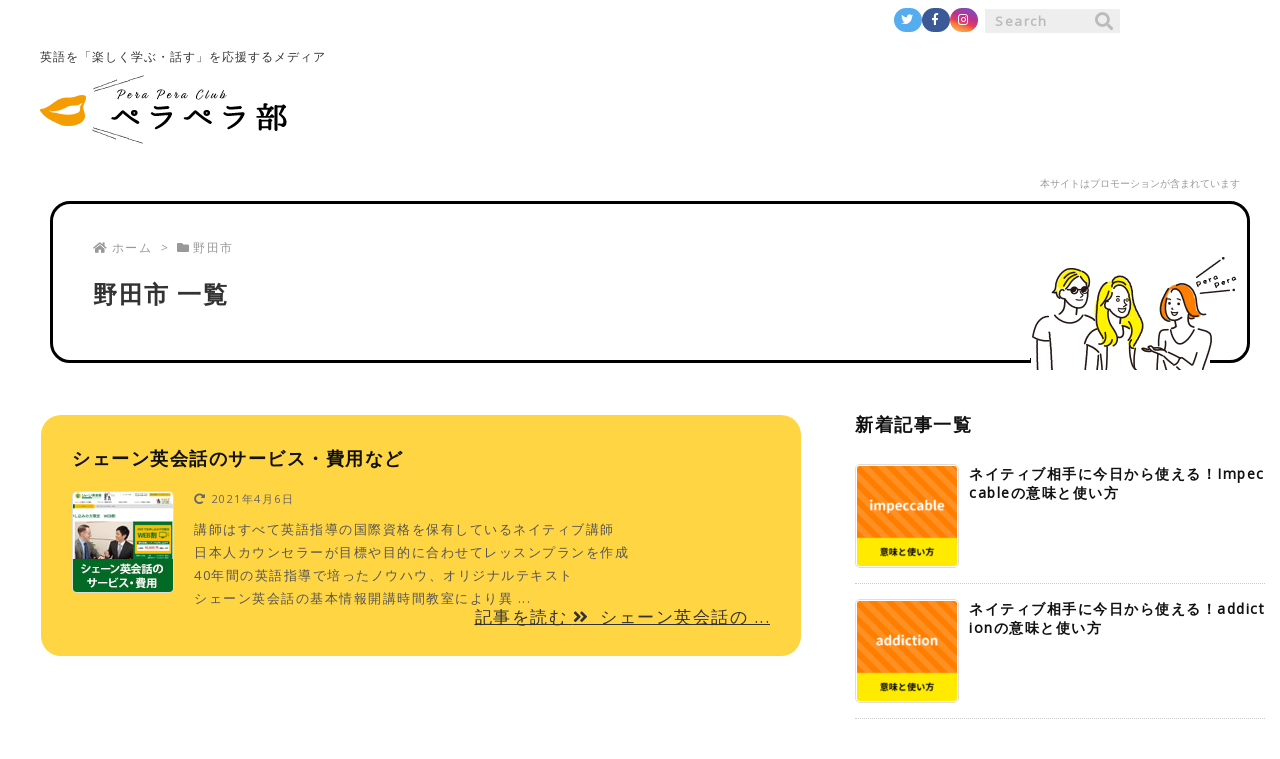

--- FILE ---
content_type: text/html; charset=UTF-8
request_url: https://peraperabu.com/tag/12_noda/
body_size: 37558
content:
<!DOCTYPE html><html class="no-js" lang="ja" itemscope itemtype="https://schema.org/WebPage"><head prefix="og: http://ogp.me/ns# article: http://ogp.me/ns/article# fb: http://ogp.me/ns/fb#"><meta charset="UTF-8" /><meta http-equiv="X-UA-Compatible" content="IE=edge" /><meta name="viewport" content="width=device-width, initial-scale=1, user-scalable=yes" /><meta name="robots" content="noindex,follow" /><link media="all" href="https://peraperabu.com/wp-content/cache/autoptimize/css/autoptimize_b89a095ae199b12d560746de29133ac6.css" rel="stylesheet"><title>野田市 | ペラペラ部</title><meta name='robots' content='max-image-preview:large' /><link rel='dns-prefetch' href='//ajax.googleapis.com' /> <script id="wpp-js" src="https://peraperabu.com/wp-content/plugins/wordpress-popular-posts/assets/js/wpp.min.js?ver=7.3.3" data-sampling="0" data-sampling-rate="100" data-api-url="https://peraperabu.com/wp-json/wordpress-popular-posts" data-post-id="0" data-token="07a2a8e0f1" data-lang="0" data-debug="0"></script> <link rel='dns-prefetch' href='//use.fontawesome.com' /><link rel="canonical" href="https://peraperabu.com/tag/12_noda/" /><link rel="pingback" href="https://peraperabu.com/xmlrpc.php" /><link rel="manifest" href="https://peraperabu.com/luxe-manifest.json" /><link rel="alternate" type="application/rss+xml" title="ペラペラ部 RSS Feed" href="https://peraperabu.com/feed/" /><link rel="alternate" type="application/atom+xml" title="ペラペラ部 Atom Feed" href="https://peraperabu.com/feed/atom/" /><link rel="preload" as="font" type="font/woff2" href="//fonts.gstatic.com/s/opensans/v43/memSYaGs126MiZpBA-UvWbX2vVnXBbObj2OVZyOOSr4dVJWUgsjZ0B4taVIUwaEQbjB_mQ.woff2" crossorigin /><link rel="preload" as="font" type="font/woff" href="//peraperabu.com/wp-content/themes/luxeritas/fonts/icomoon/fonts/icomoon.woff" crossorigin /><meta name="description" content="ペラペラ部 | 野田市 Tag" /><meta name="theme-color" content="#4285f4"><meta name="format-detection" content="telephone=no"><meta property="og:type" content="website" /><meta property="og:url" content="https://peraperabu.com/" /><meta property="og:title" content="野田市 | ペラペラ部" /><meta property="og:description" content="ペラペラ部 | 野田市 Tag" /><meta property="og:image" content="https://peraperabu.com/wp-content/themes/luxeritas/images/og.png" /><meta property="og:image:width" content="880" /><meta property="og:image:height" content="660" /><meta property="og:site_name" content="ペラペラ部" /><meta property="og:locale" content="ja_JP" /><meta name="twitter:card" content="summary_large_image" /><meta name="twitter:domain" content="peraperabu.com" /><style id='luxe-inline-css'>/*! Luxeritas WordPress Theme 3.5.9 - free/libre wordpress platform
 * @copyright Copyright (C) 2015 Thought is free. */ *,*:before,*:after{box-sizing:border-box}@-ms-viewport{width:device-width}a:not([href]):not([tabindex]){color:inherit;text-decoration:none}a:not([href]):not([tabindex]):hover,a:not([href]):not([tabindex]):focus{color:inherit;text-decoration:none}a:not([href]):not([tabindex]):focus{outline:0}h1{font-size:2em;margin:.67em 0}small{font-size:80%}img{border-style:none;vertical-align:middle}hr{box-sizing:content-box;height:0;overflow:visible;margin-top:1rem;margin-bottom:1rem;border:0}pre{margin-top:0;margin-bottom:1rem;overflow:auto;-ms-overflow-style:scrollbar}code,pre{font-family:monospace,monospace;font-size:1em}ul ul,ol ul,ul ol,ol ol{margin-bottom:0}p{margin-top:0;margin-bottom:1rem}button{border-radius:0}button:focus{outline:1px dotted;outline:5px auto -webkit-focus-ring-color}input,button,select,optgroup,textarea{margin:0;font-family:inherit;font-size:inherit;line-height:inherit}button,input{overflow:visible}button,select{text-transform:none}button,html [type=button],[type=reset],[type=submit]{-webkit-appearance:button}button::-moz-focus-inner,[type=button]::-moz-focus-inner,[type=reset]::-moz-focus-inner,[type=submit]::-moz-focus-inner{padding:0;border-style:none}input[type=radio],input[type=checkbox]{box-sizing:border-box;padding:0}[type=number]::-webkit-inner-spin-button,[type=number]::-webkit-outer-spin-button{height:auto}[type=search]{outline-offset:-2px;-webkit-appearance:none}[type=search]::-webkit-search-cancel-button,[type=search]::-webkit-search-decoration{-webkit-appearance:none}textarea{overflow:auto;resize:vertical}label{display:inline-block;margin-bottom:.5rem}h1,h2,h3,h4,h5,h6{margin-top:0;margin-bottom:.5rem;font-family:inherit;font-weight:500;line-height:1.2;color:inherit}.container{width:100%;margin-right:auto;margin-left:auto}@media (min-width:768px){.container{max-width:720px}}@media (min-width:992px){.container{max-width:960px}}@media (min-width:1200px){.container{max-width:1140px}}.col-4,.col-6,.col-12{float:left;position:relative;width:100%;min-height:1px;padding-right:15px;padding-left:15px}.col-12{-webkit-box-flex:0;-ms-flex:0 0 100%;flex:0 0 100%;max-width:100%}.col-6{-webkit-box-flex:0;-ms-flex:0 0 50%;flex:0 0 50%;max-width:50%}.col-4{-webkit-box-flex:0;-ms-flex:0 0 33.333333%;flex:0 0 33.333333%;max-width:33.333333%}.clearfix:after{display:block;clear:both;content:""}.pagination{display:-webkit-box;display:-ms-flexbox;display:flex;padding-left:0;list-style:none;border-radius:.25rem}table{border-collapse:collapse}caption{padding-top:.75rem;padding-bottom:.75rem;color:#6c757d;text-align:left;caption-side:bottom}th{text-align:left}.fa,.fas,.far,.fal,.fab{-moz-osx-font-smoothing:grayscale;-webkit-font-smoothing:antialiased;display:inline-block;font-style:normal;font-variant:normal;text-rendering:auto;line-height:1}.fa-fw{text-align:center;width:1.25em}.fa-pull-left{float:left}.fa-pull-right{float:right}.fa.fa-pull-left,.fas.fa-pull-left,.far.fa-pull-left,.fal.fa-pull-left,.fab.fa-pull-left{margin-right:.3em}.fa.fa-pull-right,.fas.fa-pull-right,.far.fa-pull-right,.fal.fa-pull-right,.fab.fa-pull-right{margin-left:.3em}.fa-spin{-webkit-animation:fa-spin 2s infinite linear;animation:fa-spin 2s infinite linear}@-webkit-keyframes fa-spin{0%{-webkit-transform:rotate(0deg);transform:rotate(0deg)}100%{-webkit-transform:rotate(360deg);transform:rotate(360deg)}}@keyframes fa-spin{0%{-webkit-transform:rotate(0deg);transform:rotate(0deg)}100%{-webkit-transform:rotate(360deg);transform:rotate(360deg)}}.fa-rotate-180{-ms-filter:'progid:DXImageTransform.Microsoft.BasicImage(rotation=2)';-webkit-transform:rotate(180deg);transform:rotate(180deg)}.fa-angle-double-left:before{content:'\f100'}.fa-angle-double-right:before{content:'\f101'}.fa-angle-double-up:before{content:'\f102'}.fa-arrow-circle-up:before{content:'\f0aa'}.fa-arrow-left:before{content:'\f060'}.fa-arrow-right:before{content:'\f061'}.fa-arrow-up:before{content:'\f062'}.fa-bars:before{content:'\f0c9'}.fa-calendar-alt:before{content:'\f073'}.fa-caret-right:before{content:'\f0da'}.fa-caret-square-up:before{content:'\f151'}.fa-caret-up:before{content:'\f0d8'}.fa-chevron-circle-up:before{content:'\f139'}.fa-chevron-up:before{content:'\f077'}.fa-clock:before{content:'\f017'}.fa-comment:before{content:'\f075'}.fa-comments:before{content:'\f086'}.fa-exchange-alt:before{content:'\f362'}.fa-exclamation-triangle:before{content:'\f071'}.fa-external-link-square-alt:before{content:'\f360'}.fa-facebook-f:before{content:'\f39e'}.fa-file:before{content:'\f15b'}.fa-file-alt:before{content:'\f15c'}.fa-folder:before{content:'\f07b'}.fa-folder-open:before{content:'\f07c'}.fa-get-pocket:before{content:'\f265'}.fa-google-plus-g:before{content:'\f0d5'}.fa-home:before{content:'\f015'}.fa-id-card:before{content:'\f2c2'}.fa-instagram:before{content:'\f16d'}.fa-linkedin-in:before{content:'\f0e1'}.fa-list:before{content:'\f03a'}.fa-minus-square:before{content:'\f146'}.fa-pencil-alt:before{content:'\f303'}.fa-pinterest-p:before{content:'\f231'}.fa-plus-square:before{content:'\f0fe'}.fa-redo-alt:before{content:'\f2f9'}.fa-reply-all:before{content:'\f122'}.fa-rss:before{content:'\f09e'}.fa-search:before{content:'\f002'}.fa-smile:before{content:'\f118'}.fa-spinner:before{content:'\f110'}.fa-sync-alt:before{content:'\f2f1'}.fa-tag:before{content:'\f02b'}.fa-tags:before{content:'\f02c'}.fa-th-list:before{content:'\f00b'}.fa-times:before{content:'\f00d'}.fa-twitter:before{content:'\f099'}.fa-youtube:before{content:'\f167'}@font-face{font-family:'Font Awesome 5 Brands';font-style:normal;font-weight:400;font-display:swap;src:url('//use.fontawesome.com/releases/v5.5.0/webfonts/fa-brands-400.eot');src:url('//use.fontawesome.com/releases/v5.5.0/webfonts/fa-brands-400.eot') format('embedded-opentype'),url('//use.fontawesome.com/releases/v5.5.0/webfonts/fa-brands-400.woff2') format('woff2'),url('//use.fontawesome.com/releases/v5.5.0/webfonts/fa-brands-400.woff') format('woff'),url('//use.fontawesome.com/releases/v5.5.0/webfonts/fa-brands-400.ttf') format('truetype'),url('//use.fontawesome.com/releases/v5.5.0/webfonts/fa-brands-400.svg#fontawesome') format('svg')}.fab{font-family:'Font Awesome 5 Brands'}@font-face{font-family:'Font Awesome 5 Free';font-style:normal;font-weight:400;font-display:swap;src:url('//use.fontawesome.com/releases/v5.5.0/webfonts/fa-regular-400.eot');src:url('//use.fontawesome.com/releases/v5.5.0/webfonts/fa-regular-400.eot') format('embedded-opentype'),url('//use.fontawesome.com/releases/v5.5.0/webfonts/fa-regular-400.woff2') format('woff2'),url('//use.fontawesome.com/releases/v5.5.0/webfonts/fa-regular-400.woff') format('woff'),url('//use.fontawesome.com/releases/v5.5.0/webfonts/fa-regular-400.ttf') format('truetype'),url('//use.fontawesome.com/releases/v5.5.0/webfonts/fa-regular-400.svg#fontawesome') format('svg')}.far{font-family:'Font Awesome 5 Free';font-weight:400}@font-face{font-family:'Font Awesome 5 Free';font-style:normal;font-weight:900;font-display:swap;src:url('//use.fontawesome.com/releases/v5.5.0/webfonts/fa-solid-900.eot');src:url('//use.fontawesome.com/releases/v5.5.0/webfonts/fa-solid-900.eot') format('embedded-opentype'),url('//use.fontawesome.com/releases/v5.5.0/webfonts/fa-solid-900.woff2') format('woff2'),url('//use.fontawesome.com/releases/v5.5.0/webfonts/fa-solid-900.woff') format('woff'),url('//use.fontawesome.com/releases/v5.5.0/webfonts/fa-solid-900.ttf') format('truetype'),url('//use.fontawesome.com/releases/v5.5.0/webfonts/fa-solid-900.svg#fontawesome') format('svg')}.fa,.fas{font-family:'Font Awesome 5 Free';font-weight:900}@font-face{font-family:'icomoon';src:url('/wp-content/themes/luxeritas/fonts/icomoon/fonts/icomoon.eot');src:url('/wp-content/themes/luxeritas/fonts/icomoon/fonts/icomoon.eot') format('embedded-opentype'),url('/wp-content/themes/luxeritas/fonts/icomoon/fonts/icomoon.woff') format('woff'),url('/wp-content/themes/luxeritas/fonts/icomoon/fonts/icomoon.ttf') format('truetype'),url('/wp-content/themes/luxeritas/fonts/icomoon/fonts/icomoon.svg') format('svg');font-weight:400;font-style:normal;font-display:swap}[class^=ico-],[class*=" ico-"]{font-family:'icomoon' !important;speak:none;font-style:normal;font-weight:400;font-variant:normal;text-transform:none;line-height:1;-webkit-font-smoothing:antialiased;-moz-osx-font-smoothing:grayscale}.ico-feedly:before{content:"\e600"}.ico-feedly-o:before{content:"\e601"}.ico-feedly-square:before{content:"\e602"}.ico-line:before{content:"\e700"}.ico-line-square:before{content:"\e701"}.container{padding:0!important;max-width:100%;width:100%}*{margin:0;padding:0;letter-spacing:1.5px}em{font-style:normal!important;font-weight:700}a:hover,.term img,a:hover,.term img:hover{transition:opacity .3s,transform .5s}a:hover img{opacity:.8}hr{border-top:1px dotted #999}img,video,object,canvas,svg{max-width:100%;height:auto;box-sizing:content-box}.no-js img.lazy{display:none!important}pre,ul,ol{margin:0 0 1.6em}pre{margin-bottom:30px}.wp-block-quote{display:block;position:relative;overflow:hidden;margin:1.6em 5px;padding:25px;font-size:14px;font-size:1.4rem;background:#fdfdfd;border:0;border-radius:6px;box-shadow:0 5px 5px 0 rgba(18,63,82,.035),0 0 0 1px rgba(176,181,193,.2)}.wp-block-quote cite{display:block;text-align:right;font-family:serif;font-size:.9em;font-style:oblique}.wp-block-quote:not(.is-large):not(.is-style-large){border:0}blockquote ol:first-child,blockquote p:first-child,blockquote ul:first-child{margin-top:5px}blockquote ol:last-child,blockquote p:last-child,blockquote ul:last-child{margin-bottom:5px}[type=submit],[type=text],[type=email],.reply a{display:inline;line-height:1;vertical-align:middle;padding:12px 12px 11px;max-width:100%}.reply a,[type=submit],div[class$=-w] ul[class*=sns] li a,.widget_categories select,.widget_archive select{color:#333;font-weight:400;background:#fff;border:1px solid #ddd}div[class$=-w] ul[class*=sns] li a{color:#666;background:#fbfbfb;border:1px solid #ccc}option,textarea,[type=text],[type=email],[type=search]{color:inherit;background:#fff;border:1px solid #ddd}[type=search]{-webkit-appearance:none;outline-offset:-2px;line-height:1;border-radius:0}[type=search]::-webkit-search-cancel-button,[type=search]::-webkit-search-decoration{display:none}textarea{padding:8px;max-width:100%}.cboth{clear:both}.bold{font-weight:700}.pc{display:block}.sp{display:none}.cmn_inner{width:1200px;margin:0 auto}.blogcard{margin:3em auto 2em auto!important}.blogcard-href{border:#ff9000 3px solid!important;background:#fffdd7!important;position:relative}.blogcard-href:hover{text-decoration:none!important;opacity:.8}.blogcard_copy{position:absolute;top:-15px;font-size:18px;background:#ff9000;padding:3px 20px;line-height:20px;border-radius:30px;display:inline-block;color:#fff}.komozi{font-size:80%;line-height:1.2em}.ts-fab-bio-link a{color:#fff!important}table{font-size:85%;width:100%}.huto{font-weight:700}.rmarker{background:#ffdde3}.ymarker{background:#feffad}.hutoaka{font-weight:700;color:#ff6000}.wp-caption{margin-bottom:1.6em;max-width:100%}.wp-caption img[class*=wp-image-]{display:block;margin:0}.post .wp-caption-text,.post .wp-caption-dd{font-size:12px;font-size:1.2rem;line-height:1.5;margin:0;padding:.5em 0}.sticky .posted-on{display:none}.bypostauthor>article .fn:after{content:"";position:relative}.screen-reader-text{clip:rect(1px,1px,1px,1px);height:1px;overflow:hidden;position:absolute !important;width:1px}strong{font-weight:700}.alignleft{display:inline;float:left}.alignright{display:inline;float:right}.aligncenter{display:block;margin-right:auto;margin-left:auto}blockquote.alignleft,.wp-caption.alignleft,img.alignleft{margin:.4em 1.6em 1.6em 0}blockquote.alignright,.wp-caption.alignright,img.alignright{margin:.4em 0 1.6em 1.6em}blockquote.aligncenter,.wp-caption.aligncenter,img.aligncenter{clear:both;margin-top:.4em;margin-bottom:1.6em}.wp-caption.alignleft,.wp-caption.alignright,.wp-caption.aligncenter{margin-bottom:1.2em}img[class*=wp-image-],img[class*=attachment-]{max-width:100%;height:auto}.gallery-item{display:inline-block;text-align:left;vertical-align:top;margin:0 0 1.5em;padding:0 1em 0 0;width:50%}.gallery-columns-1 .gallery-item{width:100%}.gallery-columns-2 .gallery-item{max-width:50%}@media screen and (min-width:30em){.gallery-item{max-width:25%}.gallery-columns-1 .gallery-item{max-width:100%}.gallery-columns-2 .gallery-item{max-width:50%}.gallery-columns-3 .gallery-item{max-width:33.33%}.gallery-columns-4 .gallery-item{max-width:25%}}.gallery-caption{display:block;font-size:12px;font-size:1.2rem;line-height:1.5;padding:.5em 0}.wp-block-image{margin:0 0 1.6em}input.wpcf7-file{cursor:pointer}#core .supervision_prof{width:100%;box-sizing:border-box;margin:0 0 1em}#core .supervision_prof dt{display:table-cell;width:220px;vertical-align:middle}#core .supervision_prof dt img{width:200px}#core .supervision_prof em{font-size:18px}#core .supervision_prof dd{display:table-cell;vertical-align:middle;font-size:14px;line-height:26px}#core .supervision_prof dd p{font-size:14px;line-height:26px}.supervision_inner{padding:20px;background:#f8f8f8;width:100%;box-sizing:border-box;margin:0 0 1em;border-radius:30px}#core .supervision_inner dt{display:table-cell;width:100px;vertical-align:middle}#core .supervision_inner dt img{width:70px}#core .supervision_inner em{font-size:18px}#core .supervision_inner dd{display:table-cell;vertical-align:middle;font-size:12px;line-height:22px}#core .supervision_inner dd p{font-size:12px;line-height:22px}#core .introduction_inner{display:table;padding:20px;border:3px solid #eee;width:100%;box-sizing:border-box;margin:2.5em 0 1em;border-radius:30px}#core .introduction_inner dt{display:table-cell;width:100px;vertical-align:top}#core .introduction_inner dt img{width:70px}#core .introduction_inner em{font-size:18px}#core .introduction_inner dd{display:table-cell;vertical-align:top;font-size:12px;line-height:22px}#head-in{padding-top:25px;background:none!important;display:-webkit-box;display:-ms-flexbox;display:flex;-ms-align-items:center;align-items:center;-ms-justify-content:space-between;justify-content:space-between;width:1200px;margin:10px auto 20px auto}.band{position:absolute;top:0;left:0;right:0}div[id*=head-band]{margin:auto;line-height:28px;overflow:hidden;background:0 0;width:1200px;padding:7px 0 0}.band-menu{position:relative;margin:auto}.band-menu ul{font-size:1px;margin:0 -5px 0 0;position:absolute;right:10px;list-style:none}.band-menu li{display:inline-block;vertical-align:middle;font-size:12px;font-size:1.2rem;margin:0 3px;line-height:1}.band-menu li a{color:#111;text-decoration:none}.band-menu li a:hover{color:#34b9f3}.band-menu .menu-item a:before{display:inline;margin:5px;line-height:1;font-family:'Font Awesome 5 Free';content:"\f0da";font-weight:900}div[id*=head-band] .snsf{display:block;min-width:28px;height:24px;margin:-1px -6px 0 0;text-align:center}div[id*=head-band] .snsf a{display:block;height:100%;width:100%;text-decoration:none;letter-spacing:0;font-family:Verdana,Arial,Helvetica,Roboto;padding:6px 4px 0;border-radius:50px}#sitename{display:block;max-width:100%;margin:0 0 12px;line-height:1.4;width:247px}#sitename a{color:inherit;text-decoration:none}.desc{line-height:1.4;text-align:center;letter-spacing:1px}.desc_sp{display:none}.info{padding:20px 10px 20px 0;overflow:hidden}.logo,.logo-up{margin:15px auto -10px auto;text-align:center}.logo-up{margin:15px auto 0 auto}#header .head-cover{margin:0}#header #gnavi,#foot-in{margin:auto;width:auto}.promo{max-width:1200px;margin:0 auto;text-align:right;letter-spacing:0;color:#999;font-size:10px;position:relative;padding:0 0 10px}.promo p{position:absolute;right:0;bottom:0}#nav{margin:0;padding:0;position:relative;z-index:20}#nav,#gnavi ul,#gnavi li a,.mobile-nav{color:#111;background:0 0}#gnavi .mobile-nav{display:none}#gnavi .nav-menu{display:block}#gnavi ul{margin:0;text-indent:0;white-space:nowrap;display:-webkit-box;display:-ms-flexbox;display:flex;-ms-justify-content:flex-end;justify-content:flex-end;font-size:15px;font-weight:700}#gnavi li,#gnavi li a{display:block;text-decoration:none;text-align:center}#gnavi li{position:relative;list-style-type:none}#gnavi li:hover{background:#ffc600;border-radius:5px}#gnavi .sub-menu li:hover{background:#f7f7f7;border-radius:0}#gnavi li ul{display:none}#gnavi .current-menu-item>a,#gnavi .current-menu-ancestor>a,#gnavi .current_page_item>a,#gnavi .current_page_ancestor>a{background:none repeat scroll 0 0 #ffc600;position:relative;border-radius:5px}#gnavi .current-menu-item>a:before,#gnavi .current-menu-ancestor>a:before,#gnavi .current_page_item>a:before,#gnavi .current_page_ancestor>a:before{content:"";position:absolute;top:100%;left:50%;margin-left:-10px;border:10px solid transparent;border-top:10px solid #ffc600}@media (min-width:992px){#gnavi ul{display:-webkit-box;display:-ms-flexbox;display:flex;-ms-flex-wrap:wrap;flex-wrap:wrap}#gnavi li{-webkit-box-flex:0 0 auto;-ms-flex:0 0 auto;flex:0 0 auto;min-width:1px;background:#fff;letter-spacing:2px}#gnavi div>ul>li{background:0 0}#gnavi li span{display:block;padding-bottom:5px}#gnavi div>ul>li>a>span{transition:.4s;border-bottom:0;padding:10px 18px}#gnavi li>ul{display:none;margin:0;padding:1px 0 0;background:0 0;position:absolute;top:100%;z-index:1}#gnavi li li{width:100%;min-width:160px}#gnavi li li span{border-bottom:1px solid #ddd;font-size:13px;font-size:1.3rem;padding:10px 15px;width:100%;text-align:left}#gnavi li li ul{padding:0;border-top:1px solid #ddd;overflow:hidden;top:-1px;left:100%}#gnavi ul ul>li[class*=children]>a>span:after{font-family:'Font Awesome 5 Free';content:"\f0da";font-weight:900;position:absolute;right:6px}}#section,.grid{margin:0 0 20px}.grid{padding:45px 60px;background:#fff}#breadcrumb{margin:0 0 20px;padding:0}#breadcrumb,#breadcrumb a{color:#999;text-decoration:none}#breadcrumb a:hover{text-decoration:underline}#breadcrumb h1,#breadcrumb li{display:inline;list-style-type:none;font-size:12px}#breadcrumb i{margin-right:3px}#breadcrumb i.arrow{margin:0 8px}.main_visual_pc{margin:-20px auto 0 auto;text-align:center;padding:0 0 20px;background:url(https://peraperabu.com/wp-content/uploads/2019/08/top_main_bg.jpg) no-repeat center top 26px}.main_visual_sp{display:none!important}.main_special_contents{margin:20px auto 0 auto;width:100%;text-align:center;background:#ff7e00;position:relative;padding:40px 0 30px}.main_special_contents h2{padding:0 0 20px;color:#fff;font-size:22px;color:#fff;font-weight:700;display:block;letter-spacing:5px}.main_special_contents ul{display:-webkit-box;display:-ms-flexbox;display:flex;-ms-justify-content:space-between;justify-content:space-between}.main_special_contents ul li{list-style:none}.main_purpose_contents{margin:40px auto 0 auto;text-align:center}.main_purpose_contents h2{padding:65px 0 20px;font-size:27px;font-weight:700;display:block;letter-spacing:7px;background:url(https://peraperabu.com/wp-content/themes/luxeritas/img/top_purpose_tit_hukidashi.jpg) no-repeat left 100px top}.main_purpose_contents .purpose_list{margin:0;padding:0;display:-webkit-box;display:-ms-flexbox;display:flex;-ms-justify-content:space-between;justify-content:space-between}.main_purpose_contents .purpose_list .purpose{margin:0;border-left:1px dashed #7e7e7e;width:25%;padding:10px 37px}.main_purpose_contents .purpose_list .purpose:last-child{border-right:1px dashed #7e7e7e}.main_purpose_contents .purpose_list .purpose dt{margin:0;padding:0 0 10px;height:130px}.main_purpose_contents .purpose_list .purpose dd{font-size:14px;text-align:left}.main_purpose_contents .purpose_list .purpose dd span{margin:0;padding:0 0 6px;display:block;font-size:12px;text-align:center}.main_purpose_contents .purpose_list .purpose dd em{font-size:18px}.main_purpose_contents .purpose_list ul{display:-webkit-box;display:-ms-flexbox;display:flex;-ms-justify-content:space-between;justify-content:space-between;flex-flow:row wrap;margin:0;padding:0}.main_purpose_contents .purpose_list li{margin:0;padding:0;list-style:none;position:relative;padding:10px 0 0}.main_purpose_contents .purpose_list .list_btn02{padding:22px 0 0}.main_purpose_contents .purpose_list .list_btn03{padding:66px 0 0}.main_purpose_contents .purpose_list .list_btn04{padding:42px 0 0}.top_select_contents{padding:0;margin:100px auto 0 auto;background:url(https://peraperabu.com/wp-content/themes/luxeritas/img/top_line.jpg) repeat-x left top;width:1200px}.top_select_contents h2{padding:65px 0 10px;font-size:27px;font-weight:700;text-align:center;letter-spacing:7px}.top_select_contents strong{padding:0;font-size:17px;font-weight:400;text-align:center;letter-spacing:3px;display:block}.top_select_contents ul{display:-webkit-box;display:-ms-flexbox;display:flex;-ms-justify-content:space-between;justify-content:space-between;flex-flow:row wrap;margin:0;padding:0}.top_select_contents li{margin:0;padding:0;list-style:none;position:relative;border-right:1px dashed #7e7e7e;text-align:left;font-size:15px}.top_select_contents p{text-align:center}.top_select_contents em{display:block;font-size:19px;padding-bottom:5px;text-align:center}.top_select_contents .select_sp{display:none}.top_select_contents .select_first{border-bottom:1px dashed #7e7e7e;padding:20px 0;margin:0 0 20px}.top_select_contents .select_first li:nth-of-type(1){width:33%;padding:20px 70px;margin:0;border-left:1px dashed #7e7e7e}.top_select_contents .select_first li:nth-of-type(2),.top_select_contents .select_first li:nth-of-type(3){width:33%;padding:20px 70px;margin:0}.top_select_contents .select_last li:nth-of-type(1){border-left:1px dashed #7e7e7e;width:25%;padding:20px 30px}.top_select_contents .select_last li:nth-of-type(2),.top_select_contents li:nth-of-type(3),.top_select_contents li:nth-of-type(4){width:25%;padding:20px 30px}.top_review_contents{padding:90px 0 70px;margin:100px auto 0 auto;background:#fffad4}.top_review_contents h2{padding:0 0 10px;font-size:27px;font-weight:700;text-align:center;letter-spacing:7px}.top_review_contents strong{padding:0;font-size:17px;font-weight:400;text-align:center;letter-spacing:3px;display:block}.top_review_contents ul{display:-webkit-box;display:-ms-flexbox;display:flex;-ms-justify-content:space-between;justify-content:space-between;flex-flow:row wrap;margin:30px 0 0;padding:0}.top_review_contents li{margin:0;padding:0;list-style:none;font-size:14px;text-align:center;width:160px}.top_review_contents p{margin:0 0 10px}.top_review_contents em{display:block;font-size:18px;padding-bottom:5px}.top_review_contents span{text-align:left;display:block}.top_interview_contents{padding:0;margin:100px auto 0 auto}.top_interview_contents h2{padding:0 0 10px;font-size:27px;font-weight:700;text-align:center;letter-spacing:7px}.top_interview_contents strong{padding:0;font-size:17px;font-weight:400;text-align:center;letter-spacing:3px;display:block}.top_interview_contents ul{display:-webkit-box;display:-ms-flexbox;display:flex;-ms-justify-content:space-between;justify-content:space-between;flex-flow:row wrap;margin:30px 0 0;padding:0}.top_interview_contents li{margin:0;padding:0;list-style:none;font-size:15px;text-align:center;width:340px;border:15px solid #ffc600}.top_interview_contents .pic{margin:0;padding:0}.top_interview_contents .caption_ex{background:#ffc600;margin:0;padding:10px}.top_interview_contents .caption_ex em{display:block;font-size:19px;padding-bottom:5px}.top_interview_contents .caption_ex span{text-align:left;display:block}.top_perapera_contents{padding:90px 0;margin:100px auto 0 auto;background:#fffad4;position:relative}.top_perapera_contents h2{padding:0 0 10px;font-size:27px;font-weight:700;text-align:center;letter-spacing:7px}.top_perapera_contents strong{padding:0;font-size:17px;font-weight:400;text-align:center;letter-spacing:3px;display:block}.top_perapera_contents .pic01{position:absolute;top:-50px;right:40px}.top_perapera_contents .pic02{position:absolute;bottom:50px;right:20%}.top_perapera_contents ul{display:-webkit-box;display:-ms-flexbox;display:flex;-ms-justify-content:space-between;justify-content:space-between;flex-flow:row wrap;margin:30px 0 0;padding:0;align-items:flex-end}.top_perapera_contents li{margin:0 0 20px;padding:0;list-style:none;text-align:center;width:50%}.top_aticle{padding:0 0 100px;margin:120px auto 0 auto}.top_aticle h3{padding:0 0 30px;font-size:27px;font-weight:700;letter-spacing:7px}.top_aticle .cmn_inner{display:-webkit-box;display:-ms-flexbox;display:flex;-ms-justify-content:space-between;justify-content:space-between;flex-flow:row wrap}.top_aticle .cmn_inner div{width:48%}.top_aticle .cmn_inner .top_aticle_new li{list-style:none;overflow:hidden;float:none;clear:both;border-bottom:1px solid #a2a2a2;padding:0 0 10px;margin:0 0 10px}.top_aticle .cmn_inner .top_aticle_new a:first-child{display:inline;float:left;margin:0 5px 0 0;border:none}.top_aticle .cmn_inner .top_aticle_popular li{border-bottom:1px solid #a2a2a2;padding:0 0 10px;margin:0 0 10px}.top_aticle .cmn_inner div li:last-child{border-bottom:none;padding:0;margin:0}.top_aticle .cmn_inner div li img{width:80px;padding-right:10px}.wpp-list{counter-reset:number;list-style:none;position:relative}.top_perapera_school{padding:0;margin:100px auto 0 auto}.top_perapera_school h2{padding:0 0 40px;font-size:27px;font-weight:700;text-align:center;letter-spacing:7px}.top_perapera_school .school_contents{display:-webkit-box;display:-ms-flexbox;display:flex;-ms-justify-content:space-between;justify-content:space-between;flex-flow:row wrap}.top_perapera_school .porpose{width:48%}.top_perapera_school h3{padding:0 0 30px;text-align:center;font-size:22px;font-weight:700;letter-spacing:4px}.top_perapera_school .porpose ul{display:-webkit-box;display:-ms-flexbox;display:flex;-ms-justify-content:space-between;justify-content:space-between;flex-flow:row wrap}.top_perapera_school .porpose li{list-style:none;width:31%;margin-right:3.5%;position:relative;margin-bottom:15px}.top_perapera_school .porpose li em{display:block;font-size:14px}.top_perapera_school .porpose li:nth-of-type(3),.top_perapera_school .porpose li:nth-of-type(6){margin-right:0}.top_perapera_school .porpose p{box-shadow:0 0 6px 1px #ffcfac;border-radius:20px;text-align:center;padding:10px 0}.top_perapera_school .area{width:48%}.top_perapera_school .area .area_bg{border-radius:20px;position:relative;background:url(https://peraperabu.com/wp-content/uploads/2019/10/top_school_map.png) no-repeat center center #fffad4;height:620px}.top_perapera_school .area .sp{display:none}.top_perapera_school .area ul{font-size:12px;display:inline-block;vertical-align:top;margin:0;padding:0}.top_perapera_school .area a{text-decoration:none}.top_perapera_school .area li{list-style:none;border-radius:3px;-webkit-border-radius:3px;-moz-border-radius:3px;background:#f56800;margin-bottom:3px;font-weight:700;padding:0;text-align:center;color:#fff;font-size:11px!important;line-height:18px!important;width:48px}.top_perapera_school .area .tohoku{position:absolute;top:240px;right:23px}.top_perapera_school .area .kanto{position:absolute;top:342px;right:23px}.top_perapera_school .area .koshinetsu{position:absolute;top:162px;right:225px}.top_perapera_school .area .kansai{position:absolute;top:443px;right:188px}.top_perapera_school .area .chugoku{position:absolute;top:289px;right:326px}.top_perapera_school .area .shikoku{position:absolute;top:483px;right:312px}.top_perapera_school .area .kyushu{position:absolute;top:289px;left:24px}.top_perapera_adviser{padding:90px 0;margin:100px auto 0 auto;background:#fffad4;position:relative}.top_perapera_adviser h2{padding:0 0 10px;font-size:27px;font-weight:700;text-align:center;letter-spacing:7px}.top_perapera_adviser strong{padding:0;font-size:17px;font-weight:400;text-align:center;letter-spacing:3px;display:block}.top_perapera_adviser ul{display:-webkit-box;display:-ms-flexbox;display:flex;-ms-justify-content:space-between;justify-content:space-between;flex-flow:row wrap;margin:30px 0 0;padding:0}.top_perapera_adviser li{margin:0 0 20px;list-style:none;text-align:center;width:24%;background:#fff;padding:25px;box-sizing:border-box;border-radius:15px}.top_perapera_adviser li dt{font-weight:700;margin:10px 0}.top_perapera_adviser li dt span{font-size:11px;margin:10px 0}.top_perapera_adviser li dd{font-size:13px;text-align:left}.top_perapera_adviser .btn{margin:20px auto 0 auto;background:#ff8000;box-sizing:border-box;color:#fff;font-weight:700;padding:15px;border-radius:50px;position:relative;text-align:center;width:40%}.top_perapera_adviser .btn:before{content:'';width:8px;height:8px;border-top:solid 2px #fff;border-right:solid 2px #fff;-webkit-transform:rotate(45deg);transform:rotate(45deg);position:absolute;top:50%;right:15px;margin-top:-6px}.main_visual_category{width:1200px;padding:30px 60px;margin:0 auto;border:5px solid #f56800;border-radius:20px;display:-webkit-box;display:-ms-flexbox;display:flex;-webkit-box-pack:justify;-ms-flex-pack:justify;justify-content:space-between;align-items:center;position:relative}.main_visual_category h1{font-weight:700;font-size:16px;line-height:50px;color:#ec6400;margin-top:-60px}.main_visual_category h1 em{font-weight:700;font-size:50px}.main_visual_category div{padding-right:60px}.main_copy{position:relative;width:1200px;margin:0 auto}.main_copy p{position:absolute;bottom:-50px;left:60px;background:#ffc320;font-size:18px;line-height:30px;width:40%;padding:20px 30px;border-radius:10px;font-weight:700}.category_contents{padding:100px 0 0;margin:0 auto}.category_contents ul{border-radius:20px;display:-webkit-box;display:-ms-flexbox;display:flex;flex-flow:row wrap}.category_contents li{list-style:none;width:22%;margin-right:4%;position:relative;margin-bottom:30px}.category_contents li em{display:block}.category_contents li:nth-of-type(4){margin-right:0}.category_contents span{position:absolute;top:-20px;right:20px}.category_contents p{box-shadow:0 0 6px 1px #ffcfac;border-radius:20px;text-align:center;padding:30px 0 40px}.category_contents p.movie{box-shadow:0 0 6px 1px #ffcfac;border-radius:20px;text-align:center;padding:10px}.category_contents p.movie img{border-radius:10px}.category_contents dt{font-size:16px;padding:5px 0;font-weight:700}.category_contents dd{font-size:14px}.category_aticle{width:100%;padding:80px 0 100px;margin:0 auto}.category_aticle .cmn_inner{display:-webkit-box;display:-ms-flexbox;display:flex;-webkit-box-pack:justify;-ms-flex-pack:justify;justify-content:space-between}.category_aticle h3{font-size:24px;letter-spacing:4px;margin-bottom:30px;font-weight:700}.category_aticle_new,.category_aticle_popular{width:48%}.category_aticle .category_aticle_new li{overflow:hidden;float:none;clear:both;border-bottom:1px solid #a2a2a2;padding:15px 0;border-bottom:1px solid #c5c5c5;list-style:none;line-height:22px}.category_aticle .category_aticle_new li a:first-child{display:inline;float:left;margin:0 5px 0 0;border:none}.category_aticle .category_aticle_popular li{border-bottom:1px solid #a2a2a2;padding:15px 0}.category_aticle li:first-child{border-top:1px solid #c5c5c5}.category_aticle a{color:#111}.category_aticle a:hover{color:#f56800}.category_aticle li img{width:80px;height:80px;border-radius:6px;margin-right:10px}.category_contents_lesson{padding:100px 0 0;margin:0 auto}.category_contents_lesson ul{display:-webkit-box;display:-ms-flexbox;display:flex;flex-flow:row wrap;justify-content:space-between;align-items:flex-end;margin:0 auto;padding:0}.category_contents_lesson li{list-style:none;width:48%;margin-bottom:20px}.category_contents_lesson li p{margin-top:20px}.category_contents_lesson li img{width:105%}.category_contents_interview{padding:0;margin:100px auto 0 auto}.category_contents_interview ul{display:-webkit-box;display:-ms-flexbox;display:flex;-ms-justify-content:space-between;justify-content:space-between;flex-flow:row wrap;margin:30px 0 0;padding:0}.category_contents_interview li{margin:0;padding:0;list-style:none;font-size:14px;text-align:center;width:32%;border:15px solid #ffc600;background:#ffc600;border-radius:20px}.category_contents_interview .pic{background:#fff;margin:0;padding:0;border-radius:10px}.category_contents_interview .caption_ex{background:#ffc600;margin:0;padding:10px}.category_contents_interview .caption_ex em{display:block;font-size:18px;padding-bottom:5px}.category_contents_interview .caption_ex span{text-align:left;display:block}.category_school h2{text-align:center;font-size:27px;letter-spacing:4px;font-weight:700;padding:0 0 40px}.category_school_ranking{padding:60px 0;margin:60px auto 0 auto;background:#f56800}.category_school_ranking h2{padding:10px 0 40px;margin:0 auto;color:#fff}.category_school_ranking .cmn_inner div{padding:0;margin:0 auto;display:-webkit-box;display:-ms-flexbox;display:flex;-webkit-box-pack:justify;-ms-flex-pack:justify;justify-content:space-between;position:relative}.category_school_ranking .cmn_inner dl{width:30%}.category_school_ranking .cmn_inner dd{margin:14px auto 0 auto}.category_school_ranking .cmn_inner dd a:hover{color:#000}.category_school_ranking .cmn_inner dt img{border-radius:20px;box-shadow:0 0 6px 1px #ea4600}.category_school_ranking .cmn_inner .rank_btn{border-radius:50px;background:#ffc600;padding:6px 20px;margin:20px auto 0 auto;text-align:center}.category_school_point{padding:0;margin:100px auto 0 auto}.category_school_btn{padding:0;margin:50px auto 0 auto;text-align:center}.category_school_point h2{padding:0;margin:0 auto 60px auto}.category_school_point ul{padding:0;margin:0}.category_school_point li{border-radius:20px;background:#ffc600;position:relative;padding:50px 70px;list-style:none;margin:0 0 60px}.category_school_point li p{position:absolute;margin:0 auto;top:-30px;left:50%;transform:translate(-50%,0%);font-size:16px;line-height:30px}.category_school_point li em{display:block;font-size:32px;line-height:60px;letter-spacing:6px}.category_school .category_contents{padding:0;margin:100px auto 50px auto}.category_school_map{background:#fffad4;padding:70px 0}.category_school_map .cmn_inner{position:relative;background:url(https://peraperabu.com/wp-content/uploads/2019/08/category_school_map.png) no-repeat center top;height:548px;width:640px}.category_school_map .sp{display:none}.category_school_map ul{font-size:12px;display:inline-block;vertical-align:top;margin:0;padding:0}.category_school_map a{text-decoration:none}.category_school_map li{list-style:none;border-radius:3px;-webkit-border-radius:3px;-moz-border-radius:3px;background:#f56800;margin-bottom:3px;font-weight:700;padding:0;text-align:center;color:#fff;font-size:12px!important;line-height:22px!important;width:56px}.category_school_map .tohoku{position:absolute;top:188px;right:9px}.category_school_map .kanto{position:absolute;top:312px;right:9px}.category_school_map .koshinetsu{position:absolute;top:96px;right:250px}.category_school_map .kansai{position:absolute;top:432px;right:204px}.category_school_map .chugoku{position:absolute;top:250px;right:368px}.category_school_map .shikoku{position:absolute;top:480px;right:352px}.category_school_map .kyushu{position:absolute;top:250px;left:9px}.inner_title{margin:-20px 50px 0;padding:20px 0 0;text-align:left}.inner_title .cmn_inner{margin:0 auto;padding:30px 20px 0 40px;position:relative;border:3px #000 solid;border-radius:20px}.inner_title p.perapera{position:absolute;bottom:-20px;right:10px}#core{width:760px;padding:0;box-sizing:border-box;margin:50px 0 30px}.ngrid{width:760px;box-sizing:border-box;padding:0;margin:50px 0 30px}.ngrid p{line-height:32px}#core a,.ngrid a{color:#333;text-decoration:underline}#core a:hover,.ngrid a:hover{color:#ff7200;text-decoration:underline}#core .ymarker,.ngrid .ymarker{background-color:#fff1c5!important}#core h2,.ngrid h2{padding:.8em .8em .8em 65px;background:url(https://peraperabu.com/wp-content/themes/luxeritas/img/cmn_h2_bg.png) no-repeat center left 20px #ff7e00;margin:90px 0 40px;font-size:24px;font-weight:700;border-radius:5px;border:none;color:#fff}#core h2.first,.ngrid h2.first{margin:0 0 30px}#core h3,.ngrid h3{font-size:18px;font-weight:700;line-height:27px;margin:70px 0 30px;padding:.8em;color:#000;background:#ffc600;border-radius:5px;border-bottom:none;position:relative;border:none}#core h3:after,.ngrid h3:after{position:absolute;content:'';top:100%;left:30px;border:10px solid transparent;border-top:10px solid #ffc600;width:0;height:0}#core h4,.ngrid h4{font-size:18px;line-height:27px;font-weight:700;margin:40px 0 30px;padding:.8em 0 1.2em;color:#000;border-left:none;border-bottom:solid 3px #666;position:relative}#core h4:after,.ngrid h4:after{content:"";display:block;line-height:0;overflow:hidden;position:absolute;left:0;bottom:-3px;width:25%;border-bottom:3px solid #ffc600}#core h5,.ngrid h5{font-size:16px;margin:30px 0 .8em;padding:0 0 .5em;color:#000;font-weight:700;border-bottom:1px solid #ddd}#core .icatch img,.ngrid .icatch img{border-radius:10px}#core .scroll-box,.ngrid .scroll-box{white-space:nowrap;overflow:scroll}#core #toc_container,.ngrid #toc_container{border:none;background:#f3f3f3;padding:2em;border-radius:10px;-webkit-border-radius:10px;-moz-border-radius:10px;margin:3em 0;width:100%;box-sizing:border-box}#core #toc_container li,.ngrid #toc_container li{font-size:15px;font-weight:700;line-height:30px}#core .redbox,.ngrid .redbox{font-size:14px;border-radius:10px;border:3px solid #ffc600;background:#ffc600;color:#000;padding:1.5em;margin:1.5em 0;font-weight:700}#core .redbox ul,.ngrid .redbox ul{padding:0;margin:0}#core .redbox li,.ngrid .redbox li{margin:0 0 0 1em;padding:0}#core .redbox p,.ngrid .redbox p{margin:0;padding:0}#core img,.ngrid img{border-radius:15px}#core .yellowbox,.ngrid .yellowbox{border:3px #ffc600 solid;border-radius:10px;padding:1.5em;margin:1.5em 0}#core .yellowbox ul,.ngrid .yellowbox ul,#core .yellowbox ol,.ngrid .yellowbox ol,#core .yellowbox p,.ngrid .yellowbox p{padding:0;margin:0}#core .yellowbox li,.ngrid .yellowbox li{margin:0 0 0 1em;padding:0}#core blockquote,.ngrid blockquote{background:#f4f4f4;border-radius:20px;padding:1.5em;margin:1.5em 0}#core blockquote ul,.ngrid blockquote ul,#core blockquote p,.ngrid .blockquote p{margin:0;padding:0}#core blockquote li,.ngrid blockquote li{margin:.5em .5em .5em 1.5em;padding:0;list-style:disc}#core .graybox,.ngrid .graybox{background:#f4f4f4;border-radius:10px;padding:1.5em;margin:1.5em 0}#core .graybox ul,.ngrid .graybox ul,#core .graybox p,.ngrid .graybox p{margin:0;padding:0}#core .graybox li,.ngrid .graybox li{margin:0 0 0 1em;padding:0}ul.btn_offisial{display:-webkit-box;display:-ms-flexbox;display:flex;-webkit-box-pack:justify;-ms-flex-pack:justify;justify-content:space-between;margin:40px 0 40px -30px;padding:0}.btn_offisial li{list-style:none;margin:0;padding:0;width:47%}ul.icon_category02{display:-webkit-box;display:-ms-flexbox;display:flex;justify-content:space-between;flex-wrap:wrap;margin:40px 10%;padding:0}.icon_category02 li{list-style:none;margin:0 0 20px;padding:0;width:24%}ul.icon_category{display:-webkit-box;display:-ms-flexbox;display:flex;justify-content:space-between;margin:40px 0 40px -30px;padding:0}.icon_category li{list-style:none;margin:0 0 20px;padding:0}.popular-posts{margin:0;padding:0;width:auto}.popular-posts li:first-child{border-top:1px #333 solid}.popular-posts li{padding:15px 0!important;border-bottom:1px #333 solid;font-size:14px;line-height:24px!important;display:flex}.popular-posts li img{width:60px;height:60px}.popular-posts .wpp-thumbnail{width:60px}.popular-posts .wpp-post-title{width:calc(100% - 65px)}.widget_newpostcatch li{padding:15px 0!important;font-size:14px;line-height:24px!important}#related-box{width:760px;border-radius:10px;margin:35px 0 60px;border:solid 3px #eee}.term{margin-right:0}.term img{float:left;max-width:40%;height:auto;margin-bottom:15px;border:1px solid #ddd;border-radius:5px}.term img:hover{border-color:#06c}#related .term img{padding:0;width:80px;height:80px}.read-more-link,.read-more-link i{text-decoration:underline}.category-description{margin:0;padding:0}#list .toc{margin:0 0 25px;padding:30px!important;border-radius:20px;background:#ffd544}#list .toc:nth-child(even){margin:0 0 25px;padding:30px!important;border-radius:20px;background:#ffee7e}#list .toc h2{padding:0;background:none!important;margin:0 0 20px;font-size:18px;font-weight:700;border-radius:5px;border:none;color:#111}#list .toc .exsp{color:#555;line-height:1.2}.read-more-link:hover{color:#00a0d4}#list .excerpt{margin:0}.exsp{display:inline}#bottom-area.toc,#bottom-area.toc:nth-child(even){margin:0;padding:30px!important;border-radius:20px;background:0 0}#list .read-more{clear:both;line-height:1;margin:35px 0 30px;text-align:right}#list .read-more{margin:0}@media (max-width:575px){.read-more-link{color:inherit;background:#fff;border:1px solid #aaa;border-radius:50px}.read-more-link:hover{color:#00a0d4;background:#f0f0f0;text-decoration:none}}.meta,.post .meta{margin:0;font-size:11px;color:#666;margin-bottom:0;line-height:1.2;vertical-align:middle;padding:22px 0 30px}.meta a{color:#111;text-decoration:underline}.meta i{margin:0 5px 0 10px}.meta i:first-child{margin-left:0}.meta-box{margin:30px 10px}.toc .meta-u,.post .meta-u{line-height:1.4;background:0 0;border:0;margin:0 0 10px;padding:0}.post .meta-u{overflow:hidden;text-align:right}#paging{margin:auto;text-align:center}#paging ul{padding:0}#paging i{font-weight:700}#paging .not-allow i{font-weight:400;opacity:.3}.pagination{display:-webkit-box;display:-ms-flexbox;display:flex;-webkit-box-pack:center;-ms-flex-pack:center;justify-content:center;margin:0}.pagination li{-webkit-box-flex:1 1 42px;-ms-flex:1 1 42px;flex:1 1 42px;max-width:42px;min-width:27px;float:left}.pagination>li>a,.pagination>li>span{display:inline-block;width:100%;padding:6px 0;color:inherit;background:#fff;border:1px solid #ddd;border-right:0}.pagination>li:last-child>a,.pagination>li:last-child>span,.pagination>.not-allow:first-child>span:hover{border-right:1px solid #ddd}.pagination>.active>span,.pagination>li>a:hover{color:#fff;background:#ff7e00}.pagination>.active>span:hover,.pagination>.not-allow>span:hover{cursor:text}.post #paging{margin:20px 0 40px}.post{font-size:16px;font-size:1.6rem;padding-bottom:10px;line-height:1.8}.post p{margin:0 0 1.6em}.post a{text-decoration:underline}.post h2,.post h3,.post h4,.post h5,.post h6{line-height:1.4;margin-top:35px;margin-bottom:30px}.post h1:first-child{margin-top:0}.post h2:first-child,.post h3:first-child{margin-top:30px}.post h2{border-left:8px solid #999;font-size:24px;font-size:2.4rem;padding:8px 20px}.post h3{font-size:22px;font-size:2.2rem;padding:2px 15px;margin-left:5px;border-left:2px #999 solid}.post h4{font-size:18px;font-size:1.8rem;padding:0 12px;border:0;border-left:solid 12px #999}.post table{margin-bottom:30px}.post td,.post th{padding:8px 10px;border:1px solid #ddd}.post th{text-align:center;background:#f5f5f5}.post ul,.post ol{padding:0 0 0 30px}.post .vcard{text-align:right}.post .vcard i{margin-right:8px}.entry-title,#front-page-title{font-size:24px;font-size:2.4rem;line-height:1.4;font-weight:700;background:0 0;border:none;margin:0;padding:0 200px 0 0}.entry-title a{color:inherit;text-decoration:none}.entry-title a:hover{color:#ff7e00}.entry-title-cate{font-size:24px;font-size:2.4rem;line-height:1.4;font-weight:700;background:0 0;border:none;margin:0;padding:0 200px 50px 0}.entry-title-cate a{color:inherit;text-decoration:none}.entry-title-cate a:hover{color:#ff7e00}#sns-tops{margin:0 0 45px;display:flex;justify-content:space-between}#sns-tops a,#sns-bottoms a{color:#fff}#sns-bottoms{margin:16px 0 0;display:flex;justify-content:space-between}#bottom-area #sns-bottoms{margin-bottom:0}.snsname{display:none}.sns-msg h2{display:inline-block;margin:0 0 0 5px;padding:0 8px;line-height:1;font-size:16px;font-size:1.6rem;background:0 0;border:none;border-bottom:5px solid #ccc}#pnavi{clear:both;padding:0;border:0;background:#ffc926;height:auto;overflow:hidden;width:760px;box-sizing:border-box;border-radius:10px}#pnavi .next,#pnavi .prev{position:relative}#pnavi .next{text-align:left;border-bottom:1px solid #ddd}#pnavi i{font-size:22px;font-size:2.2rem}#pnavi .next-arrow,#pnavi .prev-arrow{font-size:16px;font-size:1.6rem;position:absolute;top:10px}#pnavi .next-arrow{left:20px}#pnavi .prev-arrow{right:20px}#pnavi .ntitle,#pnavi .ptitle{margin-top:32px}#pnavi img{height:80px;width:80px;border:none;border-radius:5px}#pnavi a{display:block;padding:25px 20px;overflow:hidden;text-decoration:none;color:#111;min-height:132px}#pnavi a:hover{color:#ff7e00}#pnavi a>img,#pnavi a:hover>img{transition:opacity .4s,transform .4s}#pnavi a:hover>img{border-color:#337ab7}#pnavi .block-span{display:block;margin-top:35px}#pnavi .next img,#pnavi .no-img-next i{float:right;margin:0 0 0 10px}#pnavi .prev img,#pnavi .no-img-prev i{float:left;margin:0 10px 0 0}#pnavi i.navi-home,#pnavi .no-img-next i,#pnavi .no-img-prev i{height:100px}#pnavi i.navi-home{font-size:96px;padding:2px 0 2px 25px}#pnavi .no-img-next i,#pnavi .no-img-prev i{font-size:70px;padding:15px 0 15px 25px}@media (min-width:1200px),(min-width:540px) and (max-width:991px){#pnavi .next,#pnavi .prev,#pnavi .next a,#pnavi .prev a{padding-bottom:32767px;margin-bottom:-32752px}#pnavi .next,#pnavi .prev{margin-bottom:-32767px;width:50%}#pnavi .next{float:right;border-left:1px solid #ddd}}.related,.discussion,.tb{font-size:20px;font-size:2rem;line-height:2;margin:0 0 15px}.related i,.discussion i,.tb i{margin-right:10px}#related{padding:0 30px}#related-box h2{padding:0 30px}#related .term img{float:left;margin:8px 10px 8px 0}#related h3{font-size:16px;font-size:1.6rem;font-weight:700;padding:0;margin:10px 0 10px 10px;border:none}#related h3 a{color:inherit;text-decoration:none;line-height:1.6}#related h3 a:hover{color:#34b9f3}#related .toc{padding:10px 0;border-top:1px dotted #ccc}#related .toc:first-child{border-top:none}#related p{margin:10px;font-size:13px;font-size:1.3rem}#related .excerpt p{opacity:.7}#comments h3{font-size:16px;font-size:1.6rem;border:none;padding:10px 0;margin-bottom:10px}#comments h3 i{font-size:22px;font-size:2.2rem;margin-right:10px}.comments-list,.comments-list li{border-bottom:1px solid #ddd}.comments-list li{margin-bottom:20px}.comments-list .comment-body{padding-bottom:20px}.comments-list li:last-child{margin-bottom:0;padding-bottom:0;border:none}#comments p{font-size:14px;font-size:1.4rem;margin:20px 0}#comments label{display:block}.comment-author.vcard .avatar{display:block;float:left;margin:0 10px 20px 0}.comment-meta{margin-bottom:40px}.comment-meta:after{content:" ";clear:both}.fn{line-height:1.6;font-size:15px;font-size:1.5rem}.says{margin-left:10px}.commentmetadata{font-size:14px;font-size:1.4rem;height:15px;padding:10px 10px 10px 0}.reply a{display:block;text-decoration:none;text-align:center;width:65px;margin:0 0 0 auto}.comments-list{padding-left:0;list-style-type:none}.comments-list li.depth-1>ul.children{padding-left:30px}.comments-list li{list-style-type:none}#comments .no-comments{margin:0 0 20px;padding:10px 20px 30px;border-bottom:1px solid #ddd}#c-paging{text-align:center;padding:0 0 20px;border-bottom:1px solid #ccc}#respond{font-size:16px;font-size:1.6rem}#commentform .tags{padding:10px;font-size:13px;font-size:1.3rem}#comments textarea{margin-bottom:10px;width:100%}#comments .form-submit{margin:0}#comments [type=submit]{color:#fff;background:#666;padding:18px 18px 17px}#comments [type=submit]:hover{background:#00a0d4}#trackback input{width:100%;margin:0 0 10px}#list-title{margin:-40px 0 -20px 0!important;font-size:22px;font-size:2.2rem;font-weight:400;border:3px solid #000;border-radius:20px;padding:50px 30px}#list-title .txt{font-size:15px;font-size:1.5rem}#section .grid #list-title{margin:0}div[id*=side-],#col3{padding:20px 0}#side a{color:#111}#side .widget,#col3 .widget{word-break:break-all;margin:0 6px;padding:20px 0;border:1px solid transparent}#side ul,#col3 ul{margin-bottom:0}#side ul li,#col3 ul li{list-style-type:none;line-height:2;margin:0;padding:0}#side ul li li,#col3 ul li li{margin-left:16px}#side h3,#col3 h3,#side h4,#col3 h4{font-size:18px;font-size:1.8rem;font-weight:700;color:#111;margin:4px 0 20px;padding:4px 0}#side .wpp-list li img,#side .widget_newpostcatch li img{border-radius:5px}#side .side_banner li{margin:0 0 1em;padding:0}#side .side_banner{margin:10px 0 0;padding:0}#side .side_select{display:-webkit-box;display:-ms-flexbox;display:flex;-ms-justify-content:space-between;justify-content:space-between;flex-flow:row wrap;margin:0;padding:0}#side .side_select li{margin:0 0 10px;padding:10px;list-style:none;position:relative;border:#ffc600 3px solid;border-radius:10px;text-align:center;font-size:13px;line-height:18px;width:48%}#side .side_select li img{width:60px}#side-fixed .excerpt .new-title{display:block}#side-fixed .excerpt p{display:none}.search-field{border:1px solid #bbb}#wp-calendar{background:#fff}#wp-calendar caption{color:inherit;background:#fff}#wp-calendar #today{background:#ffec67}#wp-calendar .pad{background:#fff9f9}.instagram{background:#fff;z-index:10;margin:100px auto 100px auto;text-align:center}.footer_link ul{display:-webkit-box;display:-ms-flexbox;display:flex;padding:20px 0;max-width:1100px;margin:0 auto}.footer_link li{list-style:none;padding:0 20px;border-right:1px solid #666}.footer_link li:first-child{padding:0 20px 0 0}.footer_link li:last-child{border-right:0}.footer_link a{color:#111;font-size:12px}#footer{background:#ededed;z-index:10;margin:0}#footer .cmn_inner{display:-webkit-box;display:-ms-flexbox;display:flex;-ms-justify-content:space-between;justify-content:space-between;padding:60px 0 40px;border-bottom:1px solid #bababa}#footer .cmn_inner .sitename{margin-bottom:20px}#footer .cmn_inner a{color:#111}#footer .cmn_inner a:hover{text-decoration:underline}#footer .cmn_inner a dd{color:#555}#footer .cmn_inner .foot-left li{list-style:none;font-size:13px;line-height:30px}#footer .cmn_inner .foot-left .sns li{display:inline-flex;padding:0 5px}#footer .cmn_inner .foot-left dt{line-height:24px;margin-bottom:10px}#footer .cmn_inner dt{line-height:40px;font-weight:700}#footer .cmn_inner dd{list-style:none;font-size:13px;line-height:20px;padding-bottom:10px}.row{margin:0}#foot-in{padding:25px 0}#foot-in a{color:#111}#foot-in h4{font-size:18px;font-size:1.8rem;font-weight:700;margin:15px 0;padding:4px 10px;border-left:8px solid #999}#foot-in ul li{list-style-type:none;line-height:1.8;margin:0 10px;padding:0}#foot-in ul li li{margin-left:15px}#copyright{font-size:12px;font-size:1.2rem;padding:20px 0;color:#111;background:#fff;clear:both}#footer .copy{font-size:12px;font-size:1.2rem;line-height:1;margin:20px 0 0;text-align:center}#footer .copy a{color:inherit}#footer #thk{margin:20px 0;font-size:9px;font-size:1.1rem;word-spacing:-1px}#page-top{position:fixed;bottom:10px;right:10px;font-weight:700;text-decoration:none;color:#fff;padding:0;text-align:center;display:none;cursor:pointer;z-index:999}#page-top:hover{text-decoration:none;opacity:1}#page-top img{width:90px}.i-video,.i-embed{display:block;position:relative;overflow:hidden}.i-video{padding-top:25px;padding-bottom:56.25%}.i-video iframe,.i-video object,.i-video embed{position:absolute;top:0;left:0;height:100%;width:100%}.i-embed iframe{width:100%}.head-under{margin-top:20px}.head-under,.post-title-upper,.post-title-under{margin-bottom:20px}.posts-under-1{padding:20px 0}.posts-under-2{padding-bottom:40px}#sitemap li{border-left:1px solid #000}.recentcomments a{display:inline;padding:0;margin:0}#main{-webkit-box-flex:0 1 760px;-ms-flex:0 1 760px;flex:0 1 760px;max-width:760px;min-width:1px;float:left;box-sizing:border-box}#side{-webkit-box-flex:0 0 440px;-ms-flex:0 0 440px;flex:0 0 340px;width:440px!important;min-width:1px;float:right;box-sizing:border-box;margin:0 -40px 0 0!important;padding:0!important}@media screen and (min-width:992px){.logo,#head-band-in,div[id*=head-band] .band-menu,#header .head-cover,#header #gnavi,#foot-in{max-width:960px}.ngrid .category-description{margin:0 30px}}@media screen and (min-width:992px) and (max-width:1199px){#main{-webkit-box-flex:0 1 67%;-ms-flex:0 1 67%;flex:0 1 67%;max-width:67%;min-width:1px}.ngrid{max-width:105%}.ngrid .category-description{margin:0}#side{-webkit-box-flex:0 1 30%;-ms-flex:0 1 30%;flex:0 1 30%;max-width:30%;min-width:1px}}@media screen and (min-width:1300px){.logo,#head-band-in,div[id*=head-band] .band-menu,#header .head-cover,#header #gnavi,#foot-in{max-width:100%!important}#list .term img{width:auto;height:auto;margin-right:20px}.ngrid .category-description{margin:0}}@media screen and (max-width:1299px){#list .term img{max-width:40%;height:auto;margin-right:20px}}@media print,(max-width:991px){#primary,#main,#side{display:block;width:100%;float:none;clear:both}div[id*=head-band]{padding:0 5px}#header #gnavi{padding-left:0;padding-right:0}#main{margin-bottom:30px}#section{margin-right:0}.grid,#side .widget,#col3 .widget{padding-left:20px;padding-right:20px}.grid{margin:0 0 20px}#side .widget,#col3 .widget{margin-left:0;margin-right:0}#related .toc{margin-right:15px}.comments-list li.depth-1>ul.children{padding-left:0}#foot-in{padding:0}#foot-in .col-xs-4,#foot-in .col-xs-6,#foot-in .col-xs-12{display:none}div[id*=side-]{margin-bottom:20px}#side-scroll{max-width:32767px}}@media (max-width:575px){.grid,#side .widget,#col3 .widget{padding-left:7px;padding-right:7px}.meta,.post .meta{font-size:12px;font-size:1.2rem}#list .term img{max-width:30%;height:auto;margin:0 15px 25px 0}#list .excerpt{padding-left:0;margin:0 0 40px}.excerpt p{display:inline}.excerpt br{display:none}.read-more-link{display:block;clear:both;padding:12px;font-size:12px;font-size:1.2rem;text-align:center;white-space:nowrap;overflow:hidden}.read-more-link,.read-more-link i{text-decoration:none}#list .term img{margin-bottom:20px}#list .read-more-link{margin:20px 0 0}#sitename{font-size:22px;font-size:2.2rem}.entry-title,#front-page-title,.post h2,.post h3,.related,.discussion,.tb{font-size:18px;font-size:1.8rem}#page-top{font-size:20px;font-size:2rem;padding:8px 14px}.ptop{display:none}}@media only screen and (min-width:768px) and (max-width:1200px){.cmn_inner{width:auto;margin:0 auto;padding:0 2.5em}.icatch{text-align:center}.logo,#head-band-in,div[id*=head-band] .band-menu,#header .head-cover,#header #gnavi{max-width:96%}#head-in{padding-top:25px;display:block;-ms-align-items:center;align-items:center;width:auto;margin:10px auto 20px auto}div[id*=head-band]{margin:auto;line-height:28px;overflow:hidden;background:0 0;width:auto;padding:7px 0 0}#sitename{display:block;max-width:100%;margin:0 auto 20px auto;line-height:1.4;width:auto;text-align:center}#header .head-cover{margin:0 auto}.promo{max-width:90%}#gnavi ul{margin:0;text-indent:0;padding:0;white-space:nowrap;display:-webkit-box;display:-ms-flexbox;display:flex;justify-content:space-between;width:100%;background:0 0}#gnavi li,#gnavi li a{display:block;text-decoration:none;text-align:center;font-size:14px!important;padding:5px 0}#gnavi li{width:19%}#gnavi li span{display:block}#gnavi .sub-menu li{font-weight:400}#gnavi .sub-menu li:hover{background:0 0}.main_visual_pc{margin:0 auto;text-align:center;padding:0 2.5em;background-size:100% 55%}.main_special_contents{padding:20px 0}.main_special_contents h2{padding:0 0 10px}.main_special_contents ul li{width:31%}.main_special_contents ul.feature_major_pc li:nth-of-type(1),.main_special_contents ul.feature_major_pc li:nth-of-type(3){padding-top:0}.main_special_contents ul.feature_small{width:auto;padding:0 2.5em 0 0;box-sizing:border-box}.main_special_contents ul.feature_small li{width:23%}.main_purpose_contents{margin:40px auto 0 auto;text-align:center}.main_purpose_contents h2{padding:80px 0 20px;font-size:27px;font-weight:700;display:block;letter-spacing:7px;background:url(https://peraperabu.com/wp-content/themes/luxeritas/img/top_purpose_tit_hukidashi.jpg) no-repeat left 100px top;background-size:160px 71px}.main_purpose_contents .purpose_list{margin:0;padding:0;display:-webkit-box;display:-ms-flexbox;display:flex;-ms-justify-content:space-between;justify-content:space-between;flex-flow:row wrap}.main_purpose_contents .purpose_list .purpose{margin:0;border-left:1px dashed #7e7e7e;width:50%;padding:0;padding:10px 24px}.main_purpose_contents .purpose_list .purpose:nth-of-type(2){border-right:1px dashed #7e7e7e;border-bottom:1px dashed #7e7e7e;padding-bottom:20px}.main_purpose_contents .purpose_list .purpose:nth-of-type(1){border-bottom:1px dashed #7e7e7e;padding-bottom:20px}.main_purpose_contents .purpose_list .purpose:last-child{border-right:1px dashed #7e7e7e}.main_purpose_contents .purpose_list ul{margin:0 auto;text-align:center;padding:0;width:224px}.main_purpose_contents .purpose_list .list_btn02,.main_purpose_contents .purpose_list .list_btn03,.main_purpose_contents .purpose_list .list_btn04{padding:0}.top_select_contents{padding:0;margin:100px auto 0 auto;width:auto}.top_select_contents .select_first li:nth-of-type(1){width:33%;padding:20px;margin:0;border-left:1px dashed #7e7e7e}.top_select_contents .select_first li:nth-of-type(2),.top_select_contents .select_first li:nth-of-type(3){width:33%;padding:20px;margin:0}.top_select_contents .select_last li:nth-of-type(1){border-left:1px dashed #7e7e7e;width:25%;padding:20px}.top_select_contents .select_last li:nth-of-type(2),.top_select_contents li:nth-of-type(3),.top_select_contents li:nth-of-type(4){width:25%;padding:20px}.top_review_contents li{margin:0 0 1.5em;width:31%}.top_review_contents p{margin:0 0 10px}.top_interview_contents li{margin:0;padding:0;list-style:none;font-size:14px;text-align:center;width:32%;border:12px solid #ffc600;background:#ffc600}.top_perapera_contents{padding:90px 0 80px;margin:100px auto 0 auto;background:#fffad4;position:relative}.top_perapera_contents .pic01{position:absolute;top:-10px;right:30px}.top_perapera_contents .pic01 img{width:220px}.top_perapera_contents .pic02{position:absolute;bottom:50px;right:10%}.top_perapera_contents .pic02 img{width:280px}.top_perapera_contents li{margin:0 0 20px;padding:0;list-style:none;text-align:center;width:48%}.top_perapera_school{padding:0;margin:100px auto 0 auto}.top_perapera_school h2{padding:0 0 40px;font-size:27px;font-weight:700;text-align:center;letter-spacing:7px}.top_perapera_school .school_contents{display:block}.top_perapera_school .porpose{width:auto}.top_perapera_school h3{padding:0 0 30px;text-align:center;font-size:22px;font-weight:700;letter-spacing:4px}.top_perapera_school .porpose ul{display:-webkit-box;display:-ms-flexbox;display:flex;-ms-justify-content:space-between;justify-content:space-between;flex-flow:row wrap}.top_perapera_school .porpose li{list-style:none;width:31%;margin-right:3.5%;position:relative;margin-bottom:15px}.top_perapera_school .porpose li em{display:block;font-size:14px}.top_perapera_school .porpose li:nth-of-type(3),.top_perapera_school .porpose li:nth-of-type(6){margin-right:0}.top_perapera_school .porpose p{box-shadow:0 0 6px 1px #ffcfac;border-radius:20px;text-align:center;padding:10px 0}.top_perapera_school .area{width:auto;background:#fffad4;padding:40px 0;margin:0 auto;border-radius:20px}.top_perapera_school .area .area_bg{background:url(https://peraperabu.com/wp-content/uploads/2019/10/top_school_map.png) no-repeat center center #fffad4;position:relative;width:540px;height:462px;margin:0 auto}.top_perapera_school .area .sp{display:none}.top_perapera_school .area ul{font-size:12px;display:inline-block;vertical-align:top;margin:0;padding:0}.top_perapera_school .area a{text-decoration:none}.top_perapera_school .area li{list-style:none;border-radius:3px;-webkit-border-radius:3px;-moz-border-radius:3px;background:#f56800;margin-bottom:3px;font-weight:700;padding:0;text-align:center;color:#fff;font-size:11px!important;line-height:18px!important;width:48px}.top_perapera_school .area .tohoku{position:absolute;top:160px;right:6px}.top_perapera_school .area .kanto{position:absolute;top:263px;right:6px}.top_perapera_school .area .koshinetsu{position:absolute;top:82px;right:208px}.top_perapera_school .area .kansai{position:absolute;top:364px;right:170px}.top_perapera_school .area .chugoku{position:absolute;top:210px;right:308px}.top_perapera_school .area .shikoku{position:absolute;top:404px;right:294px}.top_perapera_school .area .kyushu{position:absolute;top:210px;left:6px}.main_visual_category{width:auto;padding:30px 40px;margin:0 30px;align-items:flex-start}.main_visual_category h1{font-weight:700;font-size:16px;line-height:50px;color:#ec6400;margin-top:10px}.main_visual_category h1 em{font-weight:700;font-size:50px}.main_visual_category div img{width:280px;position:relative;right:-60px}.main_copy{position:relative;width:auto;margin:0 auto}.main_copy p{position:absolute;bottom:-50px;left:60px;background:#ffc320;font-size:16px;line-height:27px;width:60%;padding:20px 30px;border-radius:10px;font-weight:700}.inner_title{width:auto!important;padding:0;box-sizing:border-box;margin:0 1.5em}#core{width:auto!important;padding:0;box-sizing:border-box;margin:30px 0}.ngrid{width:103%;padding:30px 0;box-sizing:border-box;margin:50px 0 30px}.ngrid .toc{margin:0 30px 25px 30px!important}.ngrid .category-description{margin:0}#related-box{width:auto!important}#pnavi{width:auto!important}#main{max-width:auto!important}#side{width:auto!important}div[id*=side-],#col3{padding:0;margin:0;width:95%}#footer .cmn_inner{display:none}.footer_link ul{display:-webkit-box;display:-ms-flexbox;display:flex;padding:20px;width:auto;margin:0 auto}.footer_link li{list-style:none;padding:0 20px;border-right:1px solid #666}.footer_link li:first-child{padding:0 20px 0 0}.footer_link li:last-child{border-right:0}.footer_link a{color:#111;font-size:12px}.footer_sp_cate{margin:0 1.5em;display:block}.footer_sp_cate dl{display:-webkit-box;display:-ms-flexbox;display:flex;justify-content:space-around;padding:20px 0;width:auto;margin:0 auto}.footer_sp_cate dt{font-weight:700;font-size:12px}.footer_sp_cate ul{display:-webkit-box;display:-ms-flexbox;display:flex;justify-content:space-around;padding:0;width:auto;margin:0 auto;flex-flow:row wrap}.footer_sp_cate li:nth-of-type(1),.footer_sp_cate li:nth-of-type(2){border-top:1px solid #666}.footer_sp_cate li{list-style:none;padding:.5em 0;width:45%;margin:0 auto;border-bottom:1px solid #666}}@media only screen and (max-width:767px){body{background:none!important}.pc{display:none}.sp{display:block}.cmn_inner{width:auto;margin:0 auto;padding:0 1.5em}#core .supervision_prof{width:100%;box-sizing:border-box;margin:0 0 1em}#core .supervision_prof dt{display:block;width:auto;text-align:center}#core .supervision_prof dt img{width:200px}#core .supervision_prof em{font-size:18px;display:block;border-top:1px #ccc solid;border-bottom:1px #ccc solid;padding:10px 0;margin:20px 0 10px}#core .supervision_prof dd{display:block;vertical-align:middle;font-size:14px;line-height:26px}#core .supervision_prof dd p{font-size:14px;line-height:26px;margin:0}#core .supervision_inner{display:block;position:relative}#core .supervision_inner dt{display:block;position:absolute}#core .supervision_inner dd{vertical-align:top;font-size:12px;line-height:22px}#core .supervision_inner dd .spv_name{vertical-align:top;font-size:12px;line-height:22px;padding:0 0 15px 90px}#core .supervision_inner dd .spv_txt{font-size:12px;line-height:18px}#sns-tops{margin:0 120px 1em 0;display:flex;justify-content:space-around}#sns-tops .facebook_right{margin:10px 0 0}#sns-bottoms{margin:0 120px 1em 0;display:flex;justify-content:space-around}#sns-bottoms .facebook_right{margin:10px 0 0}#head-in{padding-top:0;background:#fff!important;display:block;width:auto;margin:-17% auto -8% auto}#sitename{display:block;max-width:100%;margin:0 auto 12px auto;line-height:1.4;width:auto;text-align:center}#header .head-cover{margin:0 auto}#sitename img{width:90px}.desc{display:none}.desc_sp{display:flex;align-items:center;font-size:9px;position:absolute;left:1em}.desc_sp em{font-size:10px;font-style:normal;line-height:1.4}.desc_sp img{display:block;margin-left:5px;width:40px;height:29px}.band{display:none}.promo{max-width:90%;margin:0 auto;text-align:center;letter-spacing:0;color:#999;font-size:10px;position:relative;padding:30px 0 0}.promo p{position:relative;right:auto;bottom:auto}#gnavi .mobile-nav{position:absolute;right:.5em;top:-3.2em}#gnavi .mobile-nav li p{display:none!important}.mobile-nav .mob-prev{display:none!important}.mobile-nav .mob-next{display:none!important}.mobile-nav .mob-side{display:none!important}#gnavi ul.mobile-nav{display:flex;margin:0;border:0;width:auto}#gnavi div.mobile-nav{display:flex;padding:8px 20px;cursor:pointer}#gnavi .mobile-nav li{text-align:center;padding:10px;border:0;float:none;width:40px;display:inline-block}#gnavi .mobile-nav li i{font-size:18px;font-size:1.8rem;font-style:normal}#gnavi ul{display:none;border:0;border-bottom:solid 1px #ddd;background:#fff}#gnavi li{display:block;float:none;width:100%;padding-left:0;text-align:left;line-height:1.2;border-top:1px solid #ddd;list-style:disc inside}#gnavi li:hover>a>span{background:0 0}#gnavi p{font-size:12px;font-size:1.2rem;line-height:1;margin:6px 0 0}#gnavi li:hover>a,#gnavi li:hover>a>span{border-radius:0}#gnavi li:hover>div.mobile-nav:hover,ul.mobile-nav li:hover{border-radius:5px}#gnavi .current-menu-item>a,#gnavi .current-menu-ancestor>a,#gnavi .current_page_item>a,#gnavi .current_page_ancestor>a{border-radius:0}#gnavi .current-menu-item>a:before,#gnavi .current-menu-ancestor>a:before,#gnavi .current_page_item>a:before,#gnavi .current_page_ancestor>a:before{content:"";position:relative;top:0;left:0;margin-left:0;border:0;border-top:0}.main_visual_sp{margin:24px auto 0 auto;text-align:center;padding:0;background:0 0;display:block!important}.main_visual_pc{display:none!important}.main_special_contents{margin:.5em auto 0 auto;padding:2em 0}.main_special_contents .cmn_inner{margin:0 auto;padding:0}.main_special_contents h2{padding:0 0 15px}.main_special_contents h2 strong{font-size:20px;font-weight:700;display:block;padding-top:5px;letter-spacing:4px}.main_special_contents ul{display:block;padding:0 2.5em}.main_special_contents ul li{padding:0 0 15px}.main_special_contents ul li:last-child{padding:0}.main_purpose_contents{margin:0 auto 0 auto;text-align:center;background:url(https://peraperabu.com/wp-content/themes/luxeritas/img/top_purpose_tit_hukidashi.jpg) no-repeat left -30px top -18px;background-size:200px 88px}.main_purpose_contents h2{padding:80px 0 20px;font-size:24px;font-weight:700;display:block;letter-spacing:5px;background:0 0}.main_purpose_contents .purpose_list{margin:0;padding:0;display:block}.main_purpose_contents .purpose_list .purpose{margin:0 0 2em;border-left:none;border-bottom:1px dashed #7e7e7e;width:auto;padding:0 0 2em}.main_purpose_contents .purpose_list .purpose:last-child{border-right:none;border-bottom:none;margin:0;padding:0}.main_purpose_contents .purpose_list .purpose dl,.main_purpose_contents .purpose_list .purpose dl a{display:-webkit-box;display:-ms-flexbox;display:flex;-ms-justify-content:space-between;justify-content:space-between;margin:0;padding:0 0 10px}.main_purpose_contents .purpose_list .purpose dt{margin:0;padding:0;width:35%;height:auto}.main_purpose_contents .purpose_list .purpose dd{font-size:14px;text-align:left;width:60%}.main_purpose_contents .purpose_list .purpose dd span{text-align:left}.main_purpose_contents .purpose_list .purpose dd em{font-size:18px}.main_purpose_contents .purpose_list ul{display:-webkit-box;display:-ms-flexbox;display:flex;-ms-justify-content:space-between;justify-content:space-between;flex-flow:row wrap;margin:0;padding:0}.main_purpose_contents .purpose_list li{margin:0;list-style:none;padding:10px 0 0}.main_purpose_contents .purpose_list li.flex{width:48%}.main_purpose_contents .purpose_list .list_btn02,.main_purpose_contents .purpose_list .list_btn03,.main_purpose_contents .purpose_list .list_btn04{padding:0}.top_select_contents{padding:3.5em 0 0;margin:5em auto 0 auto;width:auto}.top_select_contents h2{padding:0 0 10px;font-size:24px;font-weight:700;text-align:center;letter-spacing:5px}.top_select_contents strong{padding:0;font-size:15px;font-weight:400;text-align:center;letter-spacing:3px;display:block}.top_select_contents .select_sp{display:-webkit-box;display:-ms-flexbox;display:flex;-ms-justify-content:space-between;justify-content:space-between;flex-flow:row wrap;margin:1.5em 0 0;padding:0}.top_select_contents p{text-align:center}.top_select_contents em{display:block;font-size:16px;padding-bottom:5px;text-align:center}.top_select_contents .select_first,.top_select_contents .select_last{display:none}.top_select_contents .select_sp li{width:50%;padding:1em;margin:0;border-right:1px dashed #7e7e7e;border-bottom:1px dashed #7e7e7e;font-size:14px}.top_select_contents .select_sp li:nth-of-type(even){border-right:none}.top_select_contents .select_sp li:last-child{border-bottom:none}.top_review_contents{padding:3.5em 1.5em 0;margin:5em auto 0 auto}.top_select_contents h2{padding:0 0 10px;font-size:24px;font-weight:700;text-align:center;letter-spacing:5px}.top_review_contents strong{padding:0;font-size:15px;font-weight:400;text-align:center;letter-spacing:3px;display:block}.top_review_contents ul{margin:1.5em 0 0}.top_review_contents li{margin:0 0 1.5em;padding:0;list-style:none;font-size:13px;text-align:center;width:45%}.top_review_contents p{margin:0 0 10px}.top_review_contents em{display:block;font-size:17px;padding-bottom:5px}.top_review_contents span{display:none}.top_interview_contents{padding:0;margin:5em auto 0 auto}.top_interview_contents h2{padding:0 0 10px;font-size:24px;font-weight:700;text-align:center;letter-spacing:5px}.top_interview_contents strong{padding:0;font-size:15px;font-weight:400;text-align:center;letter-spacing:3px;display:block}.top_interview_contents ul{margin:1.5em 0 0;display:block}.top_interview_contents li{margin:0 0 1em;padding:0;text-align:center;width:auto}.top_interview_contents a{display:-webkit-box;display:-ms-flexbox;display:flex;-ms-justify-content:space-between;justify-content:space-between;flex-flow:row wrap}.top_interview_contents .pic{background:#fff;margin:0 auto;padding:0;width:30%;text-align:center}.top_interview_contents .caption_ex{background:#ffc600;margin:0;padding:10px 0 0 5%;width:65%;text-align:left}.top_perapera_contents{padding:3.5em 0 0;margin:5em auto 0 auto}.top_perapera_contents h2{padding:0 0 10px;font-size:24px;font-weight:700;text-align:center;letter-spacing:5px}.top_perapera_contents strong{padding:0;font-size:15px;font-weight:400;text-align:center;letter-spacing:3px;display:block}.top_perapera_contents .pic01{position:static;bottom:0;right:0;margin:2em 0 0}.top_perapera_contents ul{display:block;margin:1.5em 0 0}.top_perapera_contents li{margin:0 0 1em;padding:0;list-style:none;text-align:center;width:auto}.top_aticle{padding:0;margin:5em auto 0 auto}.top_aticle h3{padding:0 0 20px;font-size:24px;font-weight:700;letter-spacing:5px}.top_aticle .cmn_inner{display:block}.top_aticle .cmn_inner div{width:auto}.top_aticle .cmn_inner .top_aticle_new{margin:0 0 3em}.top_aticle .cmn_inner div li img{width:70px;padding-right:10px}.top_perapera_school{padding:0;margin:5em auto 0 auto}.top_perapera_school h2{padding:0 0 20px;font-size:24px;font-weight:700;text-align:center;letter-spacing:4px}.top_perapera_school .school_contents{display:block}.top_perapera_school .porpose{width:auto}.top_perapera_school h3{padding:0 0 20px;text-align:center;font-size:18px;font-weight:700;letter-spacing:4px}.top_perapera_school .porpose li img{width:70%}.top_perapera_school .porpose li{margin-bottom:10px}.top_perapera_school .porpose li em{display:block;font-size:13px}.top_perapera_school .area{width:auto;background:#fffad4;padding:2em;margin:0 auto;border-radius:20px}.top_perapera_school .area .area_bg{background-image:none;position:relative;width:auto;height:auto;margin:0 auto}.top_perapera_school .area .sp{display:block;margin:0 0 .7em;font-weight:700}.top_perapera_school .area ul{font-size:14px;display:inline-block;vertical-align:top;margin:0 0 .4em;padding:0;text-align:left}.top_perapera_school .area a{text-decoration:none}.top_perapera_school .area li{list-style:none;border-radius:20px;font-weight:700;display:inline-block;padding:0 1.3em;text-align:center;color:#fff;font-size:14px!important;line-height:40px!important;width:auto}.top_perapera_school .area .tohoku{position:static}.top_perapera_school .area .kanto{position:static}.top_perapera_school .area .koshinetsu{position:static}.top_perapera_school .area .kansai{position:static}.top_perapera_school .area .chugoku{position:static}.top_perapera_school .area .shikoku{position:static}.top_perapera_school .area .kyushu{position:static}.top_perapera_adviser{padding:3.5em 0;margin:5em auto 0 auto;background:#fffad4;position:relative}.top_perapera_adviser h2{padding:0 0 10px;font-size:24px;font-weight:700;text-align:center;letter-spacing:5px}.top_perapera_adviser strong{padding:0;font-size:15px;font-weight:400;text-align:center;letter-spacing:3px;display:block}.top_perapera_adviser ul{display:block;margin:30px 0 0;padding:0}.top_perapera_adviser li{display:-webkit-box;display:-ms-flexbox;display:flex;-ms-justify-content:space-between;justify-content:space-between;list-style:none;align-items:center;width:auto;padding:20px;box-sizing:border-box;border-radius:15px}.top_perapera_adviser li p{width:25%}.top_perapera_adviser li dl{width:70%}.top_perapera_adviser li dt{font-weight:700;margin:0 0 10px;text-align:left}.top_perapera_adviser li dt span{font-size:11px;margin:10px 0}.top_perapera_adviser li dd{font-size:13px;text-align:left}.top_perapera_adviser .btn{width:auto}ul.btn_offisial{display:block;margin:2em 0 2em -30px;text-align:center}.btn_offisial li{text-align:center;margin:15px auto;width:100%}ul.icon_category02{margin:2em auto 2em auto;padding:0 15px 0 0;width:100%}.icon_category02 li{margin:0 auto 10px auto;padding:0;width:32%}ul.icon_category{margin:2em auto 2em auto;padding:0 15px 0 0;flex-wrap:wrap;width:100%}.icon_category li{margin:0 auto 10px auto;padding:0;width:32%}.main_visual_category{width:auto;padding:1em 0 1em 1.5em;margin:0 1.5em;display:block}.main_visual_category h1{font-weight:700;font-size:15px;line-height:40px;margin-top:0}.main_visual_category h1 em{font-weight:700;font-size:35px}.main_visual_category div{text-align:right}.main_visual_category div img{width:280px;position:relative;right:-30px}.main_copy{position:relative;width:auto;margin:0 auto}.main_copy p{position:relative;bottom:0;left:0;margin:1em 1.5em 0;font-size:16px;line-height:27px;width:auto;padding:1em 1.5em;border-radius:10px;font-weight:700}.category_contents{padding:3.5em 0 0;margin:0 auto}.category_contents ul{border-radius:20px;display:-webkit-box;display:-ms-flexbox;display:flex;flex-flow:row wrap;justify-content:space-between}.category_contents li{list-style:none;width:47%;margin-right:0;position:relative;margin-bottom:20px}.category_contents li:nth-of-type(4){margin-right:0}.category_contents span{position:absolute;top:-20px;right:20px}.category_contents p{box-shadow:0 0 6px 1px #ffcfac;border-radius:20px;text-align:center;padding:30px 0 40px}.category_contents dt{font-size:16px;padding:5px 0;font-weight:700}.category_contents dd{font-size:14px}.category_aticle{width:100%;padding:3.5em 0;margin:0 auto}.category_aticle .cmn_inner{display:block}.category_aticle_new,.category_aticle_popular{width:auto}.category_aticle_popular{padding:3.5em 0 0}.category_contents_lesson{padding:3.5em 0 0;margin:0 auto}.category_contents_lesson ul{display:block;margin:0 auto;padding:0}.category_contents_lesson li{list-style:none;width:auto;margin-bottom:1.5em}.category_contents_lesson li p{margin-top:10px}.category_contents_lesson li img{width:100%}.category_contents_interview{padding:0;margin:3.5em auto 0 auto}.category_contents_interview ul{margin:1.5em 0 0;display:block}.category_contents_interview li{margin:0 0 1em;padding:0;text-align:center;width:auto}.category_contents_interview a{display:-webkit-box;display:-ms-flexbox;display:flex;-ms-justify-content:space-between;justify-content:space-between;flex-flow:row wrap}.category_contents_interview .pic{background:#fff;margin:0 auto;padding:0;width:30%;text-align:center;border-radius:10px}.category_contents_interview .caption_ex{background:#ffc600;margin:0;padding:10px 0 0 5%;width:65%;text-align:left}.category_school h2{text-align:center;font-size:24px;letter-spacing:4px;font-weight:700;padding:0 0 1em}.category_school_ranking{padding:2em 0;margin:2em auto 0 auto}.category_school_ranking h2{padding:10px 0 40px;margin:0 auto;color:#fff}.category_school_ranking .cmn_inner div{padding:0 1.5em;margin:0 auto;display:block;position:relative}.category_school_ranking .cmn_inner dl{width:auto;margin:0 auto 3.5em auto}.category_school_ranking .cmn_inner dt{text-align:center}.category_school_ranking .cmn_inner .rank_btn{border-radius:50px;background:#ffc600;padding:10px 20px;margin:10px auto 0 auto;text-align:center}.category_school_btn{padding:0;margin:0 auto}.category_school_point{padding:0;margin:3.5em auto 0 auto}.category_school_point h2{padding:0;margin:0 auto 50px auto}.category_school_point li{border-radius:20px;background:#ffc600;position:relative;padding:40px;list-style:none;margin:0 0 50px}.category_school_point li p{position:absolute;margin:0 auto;top:-30px;left:50%;transform:translate(-50%,0%);font-size:16px;line-height:30px}.category_school_point li em{display:block;font-size:22px;line-height:40px;letter-spacing:2px}.category_school .category_contents{padding:0;margin:4.5em auto 50px auto}.category_school_map{margin:0 auto;padding:3.5em 0;text-align:left}.category_school_map .cmn_inner{position:relative;background:0 0;height:auto;width:auto;margin:0 auto;text-align:left}.category_school_map .sp{display:block;margin:0 0 .7em;font-weight:700}.category_school_map ul{font-size:14px;display:inline-block;vertical-align:top;margin:0 0 .4em;padding:0;text-align:left}.category_school_map a{text-decoration:none}.category_school_map li{list-style:none;border-radius:20px;font-weight:700;display:inline-block;padding:0 1.3em;text-align:center;color:#fff;font-size:14px!important;line-height:40px!important;width:auto}.category_school_map .tohoku{position:static}.category_school_map .kanto{position:static}.category_school_map .koshinetsu{position:static}.category_school_map .kansai{position:static}.category_school_map .chugoku{position:static}.category_school_map .shikoku{position:static}.category_school_map .kyushu{position:static}.inner_title{margin:20px 0 0;padding:5px 0 0;text-align:left}.inner_title .cmn_inner{margin:0 .5em;padding:0;border-bottom:3px #000 solid;border-top:3px #000 solid;border-radius:0;border-left:none;border-right:none}.inner_title .cmn_inner p.perapera{position:absolute;bottom:-20px;right:-80px}.inner_title .cmn_inner p.perapera img{width:60%}#core,.ngrid{width:100%;padding:1.5em;box-sizing:border-box;margin:0 0 30px}.ngrid{padding:2.5em .5em 2.5em 1em;width:103%}.ngrid .toc{margin:0 1.5em 1em .7em!important}#core h2,.ngrid h2{padding:1em .8em 1em 70px;margin:2.5em 0 2em;font-size:19px}#core h3,.ngrid h3{font-size:17px;line-height:25px;margin:50px 0 30px;padding:.6em 1em}#core h4,.ngrid h4{font-size:16px}#list .toc h2{margin:0 0 15px;font-size:16px;font-weight:700}#list .toc .exsp{font-size:13px;line-height:1.2;margin:0}#list .toc .read-more-link{margin:-10px 0 0}#list-title{margin:-2em 0!important;padding:2em;font-size:22px;font-weight:400}.entry-title,#front-page-title{line-height:1.5;font-weight:700;background:0 0;border:none;margin:0 0 0 8px;padding:0}.entry-title-cate{line-height:1.5;font-weight:700;background:0 0;border:none;margin:0 0 0 8px;padding:0 0 13%}#breadcrumb{margin:5px 0;padding:10px}#breadcrumb h1,#breadcrumb li{display:inline;list-style-type:none;font-size:11px;font-size:1.1rem}.meta,.post .meta{margin:0;font-size:11px;color:#666;margin-bottom:0;line-height:1.2;vertical-align:middle;padding:15px 0 15px 10px}.popular-posts li{align-items:center}#pnavi{clear:both;padding:0;border:1px solid #000;height:auto;overflow:hidden;width:auto;margin:0;border-radius:0}#related-box{width:auto;margin:0;border:none;border-radius:0;border-bottom:1px solid #000}#related{padding:0 1em}#related-box h2{padding:0 1em}#related h3{font-size:.9em}#primary{margin:.8em 0 0;padding:0}#primary .cmn_inner{margin:0;padding:0}#page-top img{width:80px}div[id*=side-],#col3{padding:0;margin:0 0 0 2%;width:88%}#side{width:auto!important}#side .wpp-list li:before{position:relative;top:-16px;left:2px}#side .side_select li{width:49%}#side .side_select li img{width:80px}#footer{clear:both;border-top:none;z-index:10;margin:3em 0 0;padding:1em 0}#footer .cmn_inner{display:none}.footer_sp_cate{margin:0 1.5em}.footer_sp_cate dl{display:-webkit-box;display:-ms-flexbox;display:flex;justify-content:space-around;padding:20px 0;width:auto;margin:0 auto}.footer_sp_cate dt{font-weight:700;font-size:12px}.footer_sp_cate ul{display:-webkit-box;display:-ms-flexbox;display:flex;justify-content:space-around;padding:0;width:auto;margin:0 auto;flex-flow:row wrap}.footer_sp_cate li:nth-of-type(1),.footer_sp_cate li:nth-of-type(2){border-top:1px solid #666}.footer_sp_cate li{list-style:none;padding:.5em 0;width:45%;margin:0 auto;border-bottom:1px solid #666}.footer_link ul{margin:0 1.5em;padding:30px 0;width:auto;flex-wrap:wrap}.footer_link li{list-style:none;margin:0 0 1px;padding:0;border:none;text-align:left;width:50%}}div[class*=sns-]{margin:0;padding:0}div[class*=sns-] li{margin:5px 0;list-style-type:none;cursor:pointer}div[class*=sns-] .clearfix{padding:0}div[class*=sns-] i{max-width:16px}.sns-c,.sns-w{display:table;width:100%;table-layout:fixed}.snsb{padding:0;margin:0;letter-spacing:-.4em}.snsb li{display:inline-block;letter-spacing:normal;white-space:nowrap;list-style-type:none;vertical-align:top}.sns-c .snsb li,.sns-w .snsb li{position:relative;max-width:94px;padding:1px;height:32px}.sns-c .snsb li a,.sns-w .snsb li a{display:block;position:relative;margin:auto;padding:9px 3px 0;height:32px;width:82px;line-height:1;font-family:Verdana,Arial,Helvetica,Roboto;font-size:13px;font-size:1.3rem;letter-spacing:-1px;text-decoration:none;border-radius:3px}.sns-c .snsb li a{color:#fff;background:#000;box-shadow:1px 1px 3px 0 rgba(0,0,0,.3)}.sns-c .snsb li a:hover{opacity:.6}.sns-w .snsb li a:hover{background:#f8f8f8;opacity:.7}.sns-c .snsb li,.sns-w .snsb li{margin:3px 2px 0 0}.sns-n .snsb li:last-child{margin-right:0}.sns-c .fa-hatena,.sns-w .fa-hatena{font-weight:700;font-family:Verdana,Arial,Helvetica,Roboto}.sns-c .snsb a,.sns-w .snsb a{text-align:center}.sns-c .snsb i,.sns-w .snsb i{margin-right:2px}.sns-c .snsb .twitter a{background:#55acee}.sns-c .snsb .facebook a{background:#3b5998}.sns-c .snsb .google a{background:#dd4b39}.sns-c .snsb .linkedin a{background:#0479b4}.sns-c .snsb .pinit a{background:#bd081c}.sns-c .snsb .hatena a{background:#3c7dd1}.sns-c .snsb .pocket a{background:#ee4257}.sns-c .snsb .line a{background:#00c300}.sns-c .snsb .rss a{background:#fe9900}.sns-c .snsb .feedly a{background:#87bd33}.sns-w .snsb .twitter a{color:#55acee}.sns-w .snsb .facebook a{color:#3b5998}.sns-w .snsb .google a{color:#dd4b39}.sns-w .snsb .linkedin a{color:#0479b4}.sns-w .snsb .pinit a{color:#bd081c}.sns-w .snsb .hatena a{color:#3c7dd1}.sns-w .snsb .pocket a{color:#ee4257}.sns-w .snsb .line a{color:#00c300}.sns-w .snsb .rss a{color:#fe9900}.sns-w .snsb .feedly a{color:#87bd33}.snscnt{display:block;position:absolute;right:0;top:-25px;width:82px;padding:3px 0;font-size:11px;font-size:1.1rem;border:1px solid #bbb;border-radius:3px;background:#fdfdfd;color:#333}.sns-w .snscnt{right:-1px}.snscnt i{margin:0 !important}.snscnt:after,.snscnt:before{top:100%;left:50%;border:solid transparent;content:" ";height:0;width:0;position:absolute}.snscnt:after{border-color:rgba(255,255,255,0);border-top-color:#fff;border-width:2px;margin-left:-2px}.snscnt:before{border-color:rgba(153,153,153,0);border-top-color:#bbb;border-width:4px;margin-left:-4px}@media screen and (max-width:765px),screen and (min-width:992px) and (max-width:1200px){.snscnt{max-width:43px}.sns-w .snsb li{max-width:46px}.sns-c .snsb li a,.sns-w .snsb li a{font-size:14px;font-size:1.4rem;padding:9px 4px 10px;width:42px}.sns-c .snsb i,.sns-w .snsb i{margin-right:0}div[class*=sns-] .snsname{display:none}}@media screen and (min-width:992px){.snsb li.line-sm{display:none !important}}@media screen and (max-width:991px){.snsb li.line-pc{display:none !important}}.blogcard{margin:0 0 1.6em}.blogcard p{font-size:16px;font-size:1.6rem;line-height:1.6;margin:0 0 .5em}.blogcard a{font-size:14px;font-size:1.4rem}a.blogcard-href{display:block;position:relative;padding:20px;border:1px solid #ddd;background:#fff;color:#111;text-decoration:none;max-width:540px;min-height:140px;transition:transform .4s ease}a.blogcard-href:hover{color:#ff811a;background:#fcfcfc;box-shadow:3px 3px 8px rgba(0,0,0,.2);transform:translateY(-4px)}p.blog-card-title{color:#111;font-weight:700}p.blog-card-desc{font-size:.9em;color:#666}.blogcard-img{float:right;margin:0 0 15px 20px}p.blogcard-link{clear:both;font-size:.8em;color:#999;margin:15px 0 0}img.blogcard-icon,amp-img.blogcard-icon{display:inline-block;width:18px;height:18px}#search{padding-bottom:0;position:relative;width:100%}#search label{width:100%;margin:0}.search-field{width:100%;height:32px;margin:0;padding:4px 6px}[type=submit].search-submit{position:absolute;top:2px;right:2px;height:28px;padding:8px;font-size:12px;font-size:1.2rem}.search-field::-webkit-input-placeholder{font-family:'Font Awesome 5 Free';font-weight:900;color:#ccc;font-size:14px;font-size:1.4rem}.search-field:-moz-placeholder{font-family:'Font Awesome 5 Free';font-weight:900;color:#ccc;font-size:14px;font-size:1.4rem}.search-field:-ms-input-placeholder{font-family:'Font Awesome 5 Free';font-weight:900;color:#ccc;font-size:14px;font-size:1.4rem}.search-field:placeholder-shown{font-family:'Font Awesome 5 Free';font-weight:900;color:#ccc;font-size:14px;font-size:1.4rem}.widget_categories,.widget_archive{margin-bottom:5px}.widget_categories select,.widget_archive select{padding:15px 13px;width:100%;height:32px;margin:0;padding:4px 6px;border:1px solid #bbb}.calendar_wrap{margin-bottom:10px}#wp-calendar{table-layout:fixed;line-height:2;width:100%;margin:0 auto;padding:0;border-collapse:collapse;border-spacing:0;font-size:12px;font-size:1.2rem}#side #wp-calendar,#col3 #wp-calendar{margin:0 auto -10px auto}#wp-calendar caption{padding:2px;width:auto;text-align:center;font-weight:700;border:thin solid #ccc;border-radius:3px 3px 0 0;caption-side:top}#wp-calendar #today{font-weight:700}#wp-calendar th,#wp-calendar td{line-height:2;vertical-align:middle;text-align:center}#wp-calendar td{border:thin solid #ccc}#wp-calendar th{font-style:normal;font-weight:700;color:#fff;border-left:thin solid #ccc;border-right:thin solid #ccc;background:#333}#wp-calendar a{font-size:12px;font-size:1.2rem;color:#3969ff;text-decoration:underline}#wp-calendar a:hover{color:#c3251d}.tagcloud{display:-webkit-box;display:-ms-flexbox;display:flex;-ms-flex-wrap:wrap;flex-wrap:wrap;letter-spacing:-.4em}.tagcloud a{display:inline-block;-webkit-box-flex:0 0 auto;-ms-flex:0 0 auto;flex:1 0 auto;min-width:1px;letter-spacing:normal;text-decoration:none;font-size:14px;font-size:1.4rem!important;border:1px solid #ddd;margin:2px;padding:5px 10px}#thk-new{margin:-10px 0 0}#thk-new .term img,#thk-new .term amp-img{margin:0 10px 0 0;padding:1px;width:100px;height:100px}#thk-new .excerpt p{margin:0;padding:0;font-size:12px;font-size:1.2rem;line-height:1.4}#thk-new p.new-title{font-size:14px;font-size:1.4rem;font-weight:700;line-height:1.4;padding:0;margin:0 0 14px;text-decoration:none}#thk-new .toc{padding:15px 0;border-bottom:1px dotted #ccc}#thk-new .toc:last-child{margin-bottom:0;padding-bottom:0;border-style:none}ul#thk-rcomments{margin-top:-5px;margin-left:5px}#thk-rcomments li,#thk-rcomments li a{background:0 0;font-size:12px;font-size:1.2rem}#thk-rcomments li{margin:0;border-bottom:1px dotted #ddd}#thk-rcomments li a{text-decoration:underline}#thk-rcomments li:last-child{border-bottom:none}#thk-rcomments .comment_post{margin-left:10px}#thk-rcomments .widget_comment_author,#thk-rcomments .widget_comment_author a{margin:auto 0;padding:15px 0 0;min-height:40px;color:#767574;font-size:12px;font-size:1.2rem;font-weight:700;line-height:1.5;overflow:hidden}#thk-rcomments .widget_comment_author img,#thk-rcomments .widget_comment_author amp-img{float:left;vertical-align:middle;margin-right:5px}#thk-rcomments .widget_comment_author span{display:block;margin:auto 0;overflow:hidden}#thk-rcomments i[class*=fa-comment]{margin-right:5px;color:red}#thk-rcomments .fa-angle-double-right{margin-right:5px}#thk-rcomments .comment_excerpt{margin:10px 0 10px 10px;font-size:12px;font-size:1.2rem;line-height:1.8}#thk-rcomments .comment_post{display:block;margin:0 0 10px 15px}.ps-widget{margin:0;padding:0;width:100%;overflow:hidden}p.ps-label{text-align:left;margin:0 auto 5px auto;font-size:14px;font-size:1.4rem}.ps-widget{display:inline-block}.rectangle-1-row{margin-bottom:10px}.rectangle-1-col{margin-right:10px}.ps-250-250{max-width:250px;max-height:250px}.ps-300-250{max-width:300px;max-height:250px}.ps-336-280{max-width:336px;max-height:280px}.ps-120-600{max-width:120px;max-height:600px}.ps-160-600{max-width:160px;max-height:600px}.ps-300-600{max-width:300px;max-height:600px}.ps-468-60{max-width:468px;max-height:60px}.ps-728-90{max-width:728px;max-height:90px}.ps-970-90{max-width:970px;max-height:90px}.ps-970-250{max-width:970px;max-height:250px}.ps-320-100{max-width:320px;max-height:100px}.ps-col{max-width:690px}@media (min-width:541px) and (max-width:1200px){.rectangle-1-col,.rectangle-2-col{margin:0 0 10px}rectangle-2-col{margin-bottom:20px}.ps-col{max-width:336px}}@media (max-width:991px){.ps-120-600,.ps-160-600,.ps-300-600{max-width:300px;max-height:600px}.ps-728-90,.ps-970-90,.ps-970-250{max-width:728px;max-height:90px}}@media (max-width:767px){.ps-728-90,.ps-970-90,.ps-970-250{max-width:468px;max-height:60px}}@media (max-width:540px){.rectangle-2-col,.rectangle-2-row{display:none}div.ps-widget{max-width:336px;max-height:none}.ps-col{max-width:336px}p.ps-728-90,p.ps-970-90,p.ps-970-250,div.ps-728-90,div.ps-970-90,div.ps-970-250{max-width:320px;max-height:100px}}div.ps-wrap{max-height:none}p.al-c,div.al-c{text-align:center;margin-left:auto;margin-right:auto}#thk-follow{display:table;width:100%;table-layout:fixed;border-collapse:separate;border-spacing:4px 0}#thk-follow ul{display:table-row}#thk-follow ul li{display:table-cell;box-shadow:1px 1px 3px 0 rgba(0,0,0,.3)}#thk-follow .snsf{display:block;border-radius:4px;padding:1px;height:100%;width:100%}#thk-follow a{display:block;overflow:hidden;white-space:nowrap;border:3px solid #fff;border-radius:2px;line-height:1.2;letter-spacing:0;padding:5px 0;color:#fff;font-size:18px;font-family:Verdana,Arial,Helvetica,Roboto;text-align:center;text-decoration:none}#thk-follow .fname{display:block;font-size:10px}#thk-follow a:hover{opacity:.7}#thk-follow .twitter{background:#55acee}#thk-follow .facebook{background:#3b5998}#thk-follow .instagram{background:-webkit-linear-gradient(200deg,#6559ca,#bc318f 35%,#e33f5f 50%,#f77638 70%,#fec66d 100%);background:linear-gradient(200deg,#6559ca,#bc318f 35%,#e33f5f 50%,#f77638 70%,#fec66d 100%)}#thk-follow .pinit{background:#bd081c}#thk-follow .hatena{background:#3c7dd1}#thk-follow .google{background:#dd4b39}#thk-follow .youtube{background:#ae3a34}#thk-follow .line{background:#00c300}#thk-follow .rss{background:#fe9900}#thk-follow .feedly{background:#87bd33}#thk-rss-feedly{display:table;width:100%;table-layout:fixed;border-collapse:separate;border-spacing:6px 0}#thk-rss-feedly ul{display:table-row}#thk-rss-feedly li{display:table-cell}#thk-rss-feedly li a{display:block;overflow:hidden;white-space:nowrap;width:100%;font-size:16px;font-size:1.6rem;line-height:22px;padding:7px 0;color:#fff;border-radius:3px;text-align:center;text-decoration:none;box-shadow:1px 1px 3px 0 rgba(0,0,0,.3)}#thk-rss-feedly a:hover{color:#fff;opacity:.7}#thk-rss-feedly a.icon-rss-button{background:#fe9900}#thk-rss-feedly a.icon-feedly-button{background:#87bd33}#thk-rss-feedly a span{font-family:Garamond,Palatino,Caslon,'Century Oldstyle',Bodoni,'Computer Modern',Didot,Baskerville,'Times New Roman',Century,Egyptienne,Clarendon,Rockwell,serif;font-weight:700}#thk-rss-feedly i{margin:0 10px 0 0;color:#fff}#side .widget-qr img,#col3 .widget-qr img,#side .widget-qr amp-img,#col3 .widget-qr amp-img{display:block;margin:auto}#head-search{float:right;margin:0;padding:0;height:100%;font-size:1px;white-space:nowrap}#head-search form{position:relative;display:inline-block;margin:0;line-height:1;vertical-align:middle;background-color:rgba(200,200,200,.3)}#head-search form:hover{transition:all ease-in-out .4s}#head-search input[type=text]:hover,#head-search input[type=text]:focus{color:#000;background-color:rgba(255,255,255,1)}#head-search input[type=text],#head-search button[type=submit]{color:#bbb;background:0 0;border:none;height:24px}#head-search input[type=text]{margin:0 -5px 0 0;padding:0 10px;transition:all ease-in-out .4s;font-size:13px;font-size:1.3rem;font-weight:700;width:140px}#head-search button[type=submit]{font-size:18px;font-size:1.8rem;position:absolute;top:0;right:0;padding:0;margin:0 0 0 -30px;width:30px}#head-search button[type=submit]:before{font-family:'Font Awesome 5 Free';content:"\f002";font-weight:900}.head-search-field::-webkit-input-placeholder{color:#bbb}.head-search-field::-moz-placeholder{color:#bbb}.head-search-field:-moz-placeholder{color:#bbb}.head-search-field:-ms-input-placeholder{color:#bbb}.head-search-field:placeholder-shown{color:#bbb}.band-menu ul{right:150px;transition:all ease-in-out .4s}@media screen and (max-width:540px){.band-menu ul{top:32px;right:5px;margin:0}div[id*=head-band]{height:60px}#head-search button[type=submit]{display:block;right:5px}#head-search{padding:5px 0}#head-search,#head-search form,#head-search input[type=text]{display:block;min-width:100%;width:100%;transition:all ease-in-out .4s}}#bwrap{position:absolute;top:0;width:100%;z-index:1000}#layer{position:absolute;width:100%;z-index:1100}#layer li a{text-align:left;padding:10px;font-size:13px;font-size:1.3rem;margin:0;padding-left:20px;width:100%}#layer li a:hover{text-decoration:none}#layer li a:before{font-family:'Font Awesome 5 Free';content:"\f0da";font-weight:900;padding-right:10px}#layer li[class*=children] span{pointer-events:none}#layer li[class*=children] a{padding-left:16px}#layer li[class*=children] li a{padding-left:35px}#layer li li[class*=children] a{padding-left:32px}#layer li li[class*=children] li a{padding-left:55px}#layer li ul{border-bottom:0}#layer li li a:before{content:"-"}#layer li li li a:before{content:"\0b7"}#close{position:fixed;top:10px;right:10px;width:34px;height:34px;box-sizing:content-box;color:#fff;background:#000;border:2px solid #ddd;border-radius:4px;opacity:.7;text-align:center;cursor:pointer;z-index:1200}#close i{font-size:20px;line-height:34px}#close:hover{opacity:1}#sform{display:none;position:absolute;top:0;left:0;right:0;width:98%;height:36px;max-width:600px;margin:auto;padding:2px;background:rgba(0,0,0,.5);border-radius:5px;z-index:1200}#sform .search-form{position:relative;width:100%;margin:auto}#sform .search-field{height:32px;font-size:18px}
/*! luxe customizer css */html{overflow:auto;overflow-y:scroll;-webkit-text-size-adjust:100%;-ms-text-size-adjust:100%;-ms-overflow-style:scrollbar;-webkit-tap-highlight-color:transparent;font-size:62.5%!important}#list .posts-list-middle-widget{padding:15px}.info{padding:14px 0 0}#section,.grid{margin:0 10px 20px 0}.grid{padding-top:40px}#primary,#pnavi,#section,.grid{border:1px solid transparent}.page div#pnavi{border-bottom:1px solid #ddd}div[id*=side-],#col3{border:1px solid transparent}@font-face{font-display:swap;font-family:'Open Sans';font-style:normal;font-weight:400;font-stretch:100%;src:url(https://fonts.gstatic.com/s/opensans/v35/memSYaGs126MiZpBA-UvWbX2vVnXBbObj2OVZyOOSr4dVJWUgsjZ0B4taVIUx6EQRjA.woff2) format('woff2');unicode-range:U+0460-052F,U+1C80-1C88,U+20B4,U+2DE0-2DFF,U+A640-A69F,U+FE2E-FE2F}@font-face{font-display:swap;font-family:'Open Sans';font-style:normal;font-weight:400;font-stretch:100%;src:url(https://fonts.gstatic.com/s/opensans/v35/memSYaGs126MiZpBA-UvWbX2vVnXBbObj2OVZyOOSr4dVJWUgsjZ0B4kaVIUx6EQRjA.woff2) format('woff2');unicode-range:U+0301,U+0400-045F,U+0490-0491,U+04B0-04B1,U+2116}@font-face{font-display:swap;font-family:'Open Sans';font-style:normal;font-weight:400;font-stretch:100%;src:url(https://fonts.gstatic.com/s/opensans/v35/memSYaGs126MiZpBA-UvWbX2vVnXBbObj2OVZyOOSr4dVJWUgsjZ0B4saVIUx6EQRjA.woff2) format('woff2');unicode-range:U+1F00-1FFF}@font-face{font-display:swap;font-family:'Open Sans';font-style:normal;font-weight:400;font-stretch:100%;src:url(https://fonts.gstatic.com/s/opensans/v35/memSYaGs126MiZpBA-UvWbX2vVnXBbObj2OVZyOOSr4dVJWUgsjZ0B4jaVIUx6EQRjA.woff2) format('woff2');unicode-range:U+0370-03FF}@font-face{font-display:swap;font-family:'Open Sans';font-style:normal;font-weight:400;font-stretch:100%;src:url(https://fonts.gstatic.com/s/opensans/v35/memSYaGs126MiZpBA-UvWbX2vVnXBbObj2OVZyOOSr4dVJWUgsjZ0B4iaVIUx6EQRjA.woff2) format('woff2');unicode-range:U+0590-05FF,U+200C-2010,U+20AA,U+25CC,U+FB1D-FB4F}@font-face{font-display:swap;font-family:'Open Sans';font-style:normal;font-weight:400;font-stretch:100%;src:url(https://fonts.gstatic.com/s/opensans/v35/memSYaGs126MiZpBA-UvWbX2vVnXBbObj2OVZyOOSr4dVJWUgsjZ0B4vaVIUx6EQRjA.woff2) format('woff2');unicode-range:U+0102-0103,U+0110-0111,U+0128-0129,U+0168-0169,U+01A0-01A1,U+01AF-01B0,U+0300-0301,U+0303-0304,U+0308-0309,U+0323,U+0329,U+1EA0-1EF9,U+20AB}@font-face{font-display:swap;font-family:'Open Sans';font-style:normal;font-weight:400;font-stretch:100%;src:url(https://fonts.gstatic.com/s/opensans/v35/memSYaGs126MiZpBA-UvWbX2vVnXBbObj2OVZyOOSr4dVJWUgsjZ0B4uaVIUx6EQRjA.woff2) format('woff2');unicode-range:U+0100-02AF,U+0304,U+0308,U+0329,U+1E00-1E9F,U+1EF2-1EFF,U+2020,U+20A0-20AB,U+20AD-20CF,U+2113,U+2C60-2C7F,U+A720-A7FF}@font-face{font-display:swap;font-family:'Open Sans';font-style:normal;font-weight:400;font-stretch:100%;src:url(https://fonts.gstatic.com/s/opensans/v35/memSYaGs126MiZpBA-UvWbX2vVnXBbObj2OVZyOOSr4dVJWUgsjZ0B4gaVIUx6EQ.woff2) format('woff2');unicode-range:U+0000-00FF,U+0131,U+0152-0153,U+02BB-02BC,U+02C6,U+02DA,U+02DC,U+0304,U+0308,U+0329,U+2000-206F,U+2074,U+20AC,U+2122,U+2191,U+2193,U+2212,U+2215,U+FEFF,U+FFFD}body{overflow:hidden;font-family:'Yu Gothic',-apple-system,'BlinkMacSystemFont','.SFNSDisplay-Regular','Hiragino Kaku Gothic Pro','Meiryo','MS PGothic','Open Sans',sans-serif;font-weight:400;color:#333;background:#fff}a{word-break:break-all;text-decoration:none;background-color:transparent;-webkit-text-decoration-skip:objects;color:#333}a:hover{text-decoration:none;color:#dd8500}#footer{border:none}body,li,pre,blockquote{font-size:17px;font-size:1.7rem}div[id*=head-band]{border-bottom-width:0}div[id*=head-band] a{color:#111}div[id*=head-band] a:hover{color:#dd8500}div[id*=head-band] .snsf a{color:#fff}div[id*=head-band] .snsf a:hover{opacity:.8}div[id*=head-band] .twitter a{background:#55acee}div[id*=head-band] .facebook a{background:#3b5998}div[id*=head-band] .instagram a{background:-webkit-linear-gradient(200deg,#6559ca,#bc318f 40%,#e33f5f 60%,#f77638 70%,#fec66d 100%);background:linear-gradient(200deg,#6559ca,#bc318f 40%,#e33f5f 60%,#f77638 70%,#fec66d 100%)}#list .term img.lazy,.lazy{transition:opacity .8s,transform .5s}#list .term img.lazy:not(:hover),.lazy:not(:hover){opacity:0}#list .term img.lazy[data-loaded]:not(:hover),.lazy[data-loaded]:not(:hover){opacity:1}.home #bottom-area #paging{margin-bottom:30px}@media (min-width:576px){#list .excerpt{overflow:hidden}.desc{font-size:12px;font-size:1.2rem}.entry-title,.home.page .entry-title{font-size:27px;font-size:2.7rem}.exsp{font-size:13px;font-size:1.3rem}.post p{font-size:17px;font-size:1.7rem}.post h2{font-size:22px;font-size:2.2rem}.post h3{font-size:20px;font-size:2rem}.post li{font-size:15px;font-size:1.5rem}.post pre{font-size:15px;font-size:1.5rem}.post blockquote{font-size:15px;font-size:1.5rem}}@media (min-width:992px){#side{-ms-flex-preferred-size:430px;flex-basis:430px;width:430px}.grid{padding-left:0;padding-right:0}#side-scroll{border-top:0;padding-top:0}}@media (min-width:1200px){#field,#main{-webkit-box-flex:0 1 100%;-ms-flex:0 1 100%;flex:0 1 100%;max-width:100%;min-width:1px}}@media (min-width:1310px){.container{width:100%;max-width:100%;padding-right:5px;padding-left:5px}.logo,#header .head-cover,#header #gnavi,#head-band-in,#foot-in,div[id*=head-band] .band-menu{max-width:100%}#section,.grid{margin:0 10px 20px 0}#main{-webkit-box-flex:0 1 -478px;-ms-flex:0 1 -478px;flex:0 1 -478px;max-width:-478px;min-width:1px;float:left}#side{-webkit-box-flex:0 0 476px;-ms-flex:0 0 476px;flex:0 0 476px;width:476px;min-width:1px;float:right}#side .widget{margin:0 18px;padding:20px 18px}.grid{padding-left:0;padding-right:0}}@media (max-width:575px){#head-in{padding-top:59px}div[id*=head-band]{height:59px}}@media (min-width:992px) and (max-width:1309px){.grid{padding-left:25px;padding-right:25px}#side .widget{margin:0 6px;padding:20px 7px}}@media (min-width:992px) and (max-width:1199px){#main{float:left}}@media (min-width:541px) and (max-width:991px){.grid{padding-left:0;padding-right:0}}</style><noscript><link rel="stylesheet" id="nav-css" href="//peraperabu.com/wp-content/themes/luxeritas/styles/nav.min.css?v=1565740249" media="all" /></noscript> <noscript><link rel="stylesheet" id="async-css" href="//peraperabu.com/wp-content/themes/luxeritas/style.async.min.css?v=1694481693" media="all" /></noscript><link rel="stylesheet" id="Pz-HatenaBlogCard-css" href="https://peraperabu.com/wp-content/cache/autoptimize/css/autoptimize_single_81a604fcdca5224957015f7163b53969.css" media="all" /> <script src="//peraperabu.com/wp-content/themes/luxeritas/js/luxe.async.min.js?v=1694481693" id="async-js" async defer></script> <script defer src="//ajax.googleapis.com/ajax/libs/jquery/3.3.1/jquery.min.js" id="jquery-js"></script> <script src="//peraperabu.com/wp-content/themes/luxeritas/js/luxe.min.js?v=1694481693" id="luxe-js" async defer></script> <script defer src="//peraperabu.com/wp-content/plugins/fancier-author-box/js/ts-fab.min.js" id="ts_fab_js-js"></script> <script defer src="//peraperabu.com/wp-content/plugins/wp-user-avatar/assets/flatpickr/flatpickr.min.js" id="ppress-flatpickr-js"></script> <script defer src="//peraperabu.com/wp-content/plugins/wp-user-avatar/assets/select2/select2.min.js" id="ppress-select2-js"></script> <script defer src="https://peraperabu.com/wp-content/cache/autoptimize/js/autoptimize_single_afe70ed5647b2816d9e512f4fbdfcfdc.js?v=0.0014" id="gclick-js"></script> <script id="gclick-js-after">var tracking_json = {"rizap-ad":{"action_data":"https:\/\/px.a8.net\/svt\/ejp?a8mat=44WQ2X+6Z90DM+CW6+BQYZAP"},"toraiz-ad":{"action_data":"https:\/\/px.a8.net\/svt\/ejp?a8mat=44WQ2X+5I9FJE+3N0O+64RJ6"},"tokkunenglish-ad":{"action_data":"https:\/\/www.progrit.co.jp\/"},"englishvillage-ad":{"action_data":"https:\/\/px.a8.net\/svt\/ejp?a8mat=44WQ2X+CWZMJU+3RM8+5YRHE"},"startupenglish-ad":{"action_data":"https:\/\/eikaiwa.merise.asia\/"},"b-cafe-ad":{"action_data":"https:\/\/px.a8.net\/svt\/ejp?a8mat=44WQ2X+7LVHD6+27TW+62U36"},"shane-ad":{"action_data":"https:\/\/www.shane.co.jp\/"},"nova-ad":{"action_data":"https:\/\/px.a8.net\/svt\/ejp?a8mat=44WQ2X+9KQ2CQ+320A+60OXD"},"storyland-ad":{"action_data":"https:\/\/px.a8.net\/svt\/ejp?a8mat=44WQ2X+D2XYLM+40GA+60H7M"},"honkijuku.rarejob-ad":{"action_data":"https:\/\/px.a8.net\/svt\/ejp?a8mat=358WX7+D2XZDE+1SVU+HVFKY"},"englishcompany-ad":{"action_data":"https:\/\/ad.isaf.jp\/bin\/w.x?p=1620&b=364&o=595&s=604"},"alugo-ad":{"action_data":"https:\/\/alugo.net\/"},"everestenglish.weebly-ad":{"action_data":"https:\/\/everestenglish.weebly.com\/"},"presence-ad":{"action_data":"https:\/\/www.presence.jp\/"},"ecc-ad":{"action_data":"https:\/\/t.afi-b.com\/visit.php?a=e121044-R398864N&p=u944101e"},"berlitz-ad":{"action_data":"https:\/\/t.afi-b.com\/visit.php?a=7114129-a381119v&p=u944101e"},"gaba-ad":{"action_data":"https:\/\/www.gaba.co.jp\/"},"aeon-ad":{"action_data":"https:\/\/h.accesstrade.net\/sp\/cc?rk=0100nvrx00j85x"},"linguage-ad":{"action_data":"https:\/\/www.linguage-school.jp\/"},"stage-line-ad":{"action_data":"https:\/\/stage-line.com\/"},"cocojuku-ad":{"action_data":"http:\/\/www.cocojuku.jp\/"},"cozyetf-ad":{"action_data":"http:\/\/cozyetf.biz\/"},"247-english-ad":{"action_data":"https:\/\/247-english.jp\/"},"jabble-ad":{"action_data":"http:\/\/www.jabble.jp\/"},"nichibeie-ad":{"action_data":"http:\/\/www.nichibei.ac.jp\/"},"cebway-ad":{"action_data":"http:\/\/cebway.net\/"},"wordwise-ad":{"action_data":"https:\/\/wordwise.co.jp\/"},"clovers-ad":{"action_data":"https:\/\/www.clovers-clovers.com\/"},"tra-academy-ad":{"action_data":"http:\/\/tra-academy.jp\/"},"essence-ad":{"action_data":"http:\/\/www.essence.co.jp\/"},"nichibeieigo-ad":{"action_data":"https:\/\/www.nichibeieigo.jp\/"},"es200-ad":{"action_data":"https:\/\/es200.jp\/"},"ihcway-ad":{"action_data":"http:\/\/www.ihcway.com\/"},"onecoinenglish-ad":{"action_data":"https:\/\/onecoinenglish.com\/"},"85begin-ad":{"action_data":"http:\/\/www.85begin.com\/"},"cardim-ad":{"action_data":"https:\/\/cardim.org\/"},"oneup-ad":{"action_data":"https:\/\/growth-link.net\/link.php?i=5cf0c3c84ff4b&m=5bda8bc7e86c2"},"aomori-michigan-ad":{"action_data":"http:\/\/www.nine.co.jp\/aomori-michigan\/"},"emz-english-ad":{"action_data":"http:\/\/emz-english.info\/"},"james-ad":{"action_data":"https:\/\/www.james.co.jp\/"},"815alex-ad":{"action_data":"http:\/\/815alex.com\/"},"oasis-aia-ad":{"action_data":"http:\/\/www.oasis-aia.net\/"},"uec-jp-ad":{"action_data":"http:\/\/www.uec-jp.com\/"},"nes-schools-ad":{"action_data":"https:\/\/www.rentracks.jp\/adx\/r.html?idx=0.21936.253098.3988.5984&dna=83489"},"lincsbusinessenglish-ad":{"action_data":"https:\/\/www.lincsbusinessenglish.com\/"},"bungyenglishschool-ad":{"action_data":"http:\/\/bungyenglishschool.com\/"},"ma-english-ad":{"action_data":"http:\/\/www.ma-english.com\/"},"dolphinenglish-ad":{"action_data":"https:\/\/dolphinenglishtoyama.net\/"},"axies-ad":{"action_data":"http:\/\/www.axies.co.jp\/"},"bartoloenglishschool-ad":{"action_data":"http:\/\/www.bartoloenglishschool.com\/"},"pec-english-ad":{"action_data":"http:\/\/www.pec-english.com\/"},"hetappieikaiwa-ad":{"action_data":"https:\/\/www.hetappieikaiwa.com\/"},"efy-ad":{"action_data":"http:\/\/www.efy.jp"},"etc.naganoblog-ad":{"action_data":"http:\/\/etc.naganoblog.jp\/"},"e-xpres-ad":{"action_data":"http:\/\/www.e-xpres.com\/"},"yes-yes-ad":{"action_data":"http:\/\/yes-yes.jp\/"},"eigohoudai-ad":{"action_data":"https:\/\/eigohoudai.com\/"},"velco-ad":{"action_data":"https:\/\/www.velco-english.com\/"},"language-house-ad":{"action_data":"https:\/\/language-house.xyz\/"},"passport-eikaiwa-ad":{"action_data":"https:\/\/www.passport-eikaiwa.com\/"},"mitz-elss-ad":{"action_data":"http:\/\/mitz-elss.com\/"},"hokkoku.bunkacenter-ad":{"action_data":"http:\/\/hokkoku.bunkacenter.or.jp\/english\/"},"ishiguro-gakusha-ad":{"action_data":"https:\/\/www.ishiguro-gakusha.co.jp\/"},"panoramaenglish-ad":{"action_data":"http:\/\/panoramaenglish.jp\/"},"timelife-y-ad":{"action_data":"http:\/\/timelife-y.jp\/"},"mineru-ad":{"action_data":"http:\/\/www.mineru.jp\/"},"queensenglishschool-ad":{"action_data":"http:\/\/www.queensenglishschool.net\/"},"bamboo-english-ad":{"action_data":"http:\/\/www.bamboo-english.com\/"},"als-hofu-ad":{"action_data":"http:\/\/www.als-hofu.com\/"},"e-ses-ad":{"action_data":"http:\/\/www.e-ses.jp\/"},"xn--barrooftop-cy4pt090cgnua-ad":{"action_data":"http:\/\/xn--barrooftop-cy4pt090cgnua.com\/"},"crossroadsco-ad":{"action_data":"https:\/\/www.crossroadsco.com\/"},"hotch-potch-club-ad":{"action_data":"http:\/\/www.hotch-potch-club.com\/"},"albion-english-ad":{"action_data":"http:\/\/albion-english.com\/"},"t-place-cafe-ad":{"action_data":"http:\/\/www.t-place-cafe.com\/"},"atlantictokushima-ad":{"action_data":"http:\/\/www.atlantictokushima.com\/"},"ui-school-ad":{"action_data":"http:\/\/ui-school.com\/"},"nichibei-ad":{"action_data":"https:\/\/www.nichibeieigo.jp\/"},"ace-world-ad":{"action_data":"http:\/\/www.ace-world.com\/gogaku\/gogaku_eigo.html"},"epoch-es-ad":{"action_data":"http:\/\/www.epoch-es.com\/"},"eita-takamatsu-ad":{"action_data":"http:\/\/eita-takamatsu.com\/"},"evergreen-kochi-ad":{"action_data":"http:\/\/www.evergreen-kochi.com\/evergreen\/"},"intensiveenglish-i-ad":{"action_data":"http:\/\/intensiveenglish-i.com\/"},"abcoita-ad":{"action_data":"http:\/\/www.abcoita.com\/"},"yyplanet-ad":{"action_data":"http:\/\/yyplanet.net\/"},"genki-saga-ad":{"action_data":"http:\/\/genki-saga.com\/"},"estazen-ad":{"action_data":"http:\/\/www.estazen.com\/"},"open-world-ad":{"action_data":"http:\/\/www.open-world.jp\/"},"londonlang-ad":{"action_data":"http:\/\/www.londonlang.com\/"},"helloenglish-ad":{"action_data":"http:\/\/helloenglish.jp\/"},"ewokinawa-ad":{"action_data":"https:\/\/www.ewokinawa.com\/"},"no-doubt-english-school-ad":{"action_data":"https:\/\/no-doubt-english-school.com\/"},"okilc-ad":{"action_data":"http:\/\/www.okilc.org\/"},"gvokinawa-ad":{"action_data":"http:\/\/gvokinawa.com\/"},"a-ok-english-ad":{"action_data":"http:\/\/www.a-ok-english.com\/"},"redwoodstudio-ad":{"action_data":"http:\/\/www.redwoodstudio.com\/"},"freecom-ad":{"action_data":"https:\/\/www.freecom.jp\/tokyo"},"nl-cafe-ad":{"action_data":"https:\/\/www.nl-cafe.com\/"},"study-supple-ad":{"action_data":"https:\/\/px.a8.net\/svt\/ejp?a8mat=2ZHA29+4QA2VM+3AQG+HVFKY"},"study-supple-toeic-ad":{"action_data":"https:\/\/px.a8.net\/svt\/ejp?a8mat=2ZHCEM+5N0X5E+3AQG+O0MJM"},"7act-ad":{"action_data":"http:\/\/www.7act.com\/"},"jetta-ad":{"action_data":"http:\/\/growth-link.net\/link.php?i=5bd923b934de3&m=5bda8bc7e86c2&guid=ON"},"englishcompany-con-ad":{"action_data":"https:\/\/ad.isaf.jp\/bin\/w.x?p=1897&b=605&o=595&s=604"},"ebc-ad":{"action_data":"https:\/\/px.a8.net\/svt\/ejp?a8mat=44WQ2X+DFG2AY+41NC+60OXE"},"rosettastone-ad":{"action_data":"https:\/\/www.hanaso.jp\/"},"dmm-ad":{"action_data":"https:\/\/h.accesstrade.net\/sp\/cc?rk=0100muku00j85x"},"rarejob-ad":{"action_data":"https:\/\/px.a8.net\/svt\/ejp?a8mat=44WQ2X+76E7MY+1SVU+674EP"},"leplus-ad":{"action_data":"https:\/\/px.a8.net\/svt\/ejp?a8mat=35FLHI+FGOEHE+47RM+5YJRM"},"klsjapan-ad":{"action_data":"https:\/\/www.klsjapan.co.jp\/"},"alpros-ad":{"action_data":"https:\/\/www.alpros.co.jp\/"},"abcde-ad":{"action_data":"https:\/\/www.abcde.co.jp\/"},"globeenglish-ad":{"action_data":"http:\/\/globeenglish.com\/"},"quick-eikaiwa-ad":{"action_data":"http:\/\/quick-eikaiwa.com\/"},"english-innovations-ad":{"action_data":"https:\/\/english-innovations.com\/"},"ncc-ad":{"action_data":"https:\/\/www.ncc-g.com\/"},"hanada-ad":{"action_data":"http:\/\/www.hanadajuku.com\/"},"talkavenue-ad":{"action_data":"https:\/\/www.talkavenue.net\/"},"oneness-ad":{"action_data":"https:\/\/www.oneness888.com\/"},"morienglish-ad":{"action_data":"https:\/\/www.morienglish.com\/"},"collective-ad":{"action_data":"https:\/\/www.collective-focus.com\/"},"icc-ad":{"action_data":"https:\/\/www.icc-net.jp\/"},"englishcafehumming-ad":{"action_data":"https:\/\/englishcafehumming.jimdo.com\/"},"diana-ad":{"action_data":"https:\/\/diana-english.yokohama\/"},"inter-tomas-ad":{"action_data":"https:\/\/inter-tomas.com\/"},"conversation-ad":{"action_data":"https:\/\/www.conversation.jp\/"},"rinkaiglobal-ad":{"action_data":"https:\/\/www.rinkaiglobal.co.jp\/"},"atlasw-ad":{"action_data":"http:\/\/atlasw.net\/"},"moves-ad":{"action_data":"http:\/\/www.moves-es.com\/"},"enra-ad":{"action_data":"https:\/\/enra.jimdo.com\/"},"i-make-ad":{"action_data":"https:\/\/i-make.co.jp\/"},"phillip-james-ad":{"action_data":"http:\/\/www.phillip-james.com\/"},"eigohanaseru-ad":{"action_data":"http:\/\/www.eigohanaseru.com\/"},"advance-ad":{"action_data":"https:\/\/www.advance-yodo.com\/"},"eigohoudai-osaka-ad":{"action_data":"https:\/\/eigohoudai-osaka.com\/"},"aloha-ad":{"action_data":"https:\/\/aloha-abc.com\/"},"imarge-ad":{"action_data":"https:\/\/imarge.jp\/"},"eigoya-ad":{"action_data":"http:\/\/www.eigoya.com\/"},"e-coach-ad":{"action_data":"https:\/\/e-coach.tv\/"},"kec-ad":{"action_data":"https:\/\/www.frgn.kec.ne.jp\/"},"pcolorcafe-ad":{"action_data":"https:\/\/www.pcolorcafe.com\/"},"cocco-ad":{"action_data":"https:\/\/cocco.ne.jp\/"},"winford-ad":{"action_data":"https:\/\/www.winford.co.jp\/"},"onllymind-ad":{"action_data":"http:\/\/www.onllymind.com\/"},"clock-ad":{"action_data":"https:\/\/www.englishcafe-clock.com\/"},"eigo-juku-ad":{"action_data":"https:\/\/www.eigo-juku.jp\/"},"1000bean-ad":{"action_data":"https:\/\/www.1000bean.com\/"},"vigors-ad":{"action_data":"http:\/\/www.vigors.jp\/"},"ukplus-ad":{"action_data":"http:\/\/www.ukplus.jp\/"},"chatteacafe-ad":{"action_data":"https:\/\/www.chatteacafe.com\/"},"the-scent-ad":{"action_data":"https:\/\/the-scent.jp\/"},"art-ad":{"action_data":"https:\/\/www.eikaiwa-yokohama.jp\/"},"noribig-ad":{"action_data":"http:\/\/www.noribig.co.jp\/"},"yhg-ad":{"action_data":"http:\/\/www.nn.em-net.ne.jp\/~yhg\/"},"atl-school-ad":{"action_data":"https:\/\/atl-school.com\/"},"pelican-ad":{"action_data":"http:\/\/www.eikaiwa-pelican.jp\/"},"wiz-ad":{"action_data":"http:\/\/www.wiz-english.com\/"},"euphoria-ad":{"action_data":"https:\/\/www.euphoria-j.com\/"},"progress-ad":{"action_data":"http:\/\/www.progress-nagoya.jp\/"},"isaac-ad":{"action_data":"https:\/\/isaac-gaikokugo-school.jp\/"},"talkmate-ad":{"action_data":"https:\/\/www.talkmate.jp\/"},"sparta-ad":{"action_data":"http:\/\/sparta-english.net\/"},"languagehouse-ad":{"action_data":"https:\/\/the-languagehouse.com\/sapporo\/"},"sanfriends-ad":{"action_data":"https:\/\/sanfriends.asia\/"},"peters-ad":{"action_data":"http:\/\/www.peters.jp\/"},"beyond-ad":{"action_data":"http:\/\/beyond-english.jp\/"},"primary-ad":{"action_data":"http:\/\/www.es-primary.co.jp\/"},"stepup-ad":{"action_data":"http:\/\/www.stepup.tv\/"},"primary-elt-ad":{"action_data":"https:\/\/primary-elt.com\/"},"richard-ad":{"action_data":"https:\/\/ameblo.jp\/richard05"},"penz3-ad":{"action_data":"https:\/\/www.penz3.com\/"},"huckleberry-ad":{"action_data":"https:\/\/huckleberry1998.net\/"},"myiay-ad":{"action_data":"http:\/\/www.myiay.com\/e\/"},"hoshino-ad":{"action_data":"https:\/\/hoshino-english.com\/"},"little-tree-ad":{"action_data":"http:\/\/www.little-tree.net\/"},"spacesapporo-ad":{"action_data":"https:\/\/spacesapporo.com\/"},"taft-e-ad":{"action_data":"https:\/\/taft-e.jp\/"},"progresschool-ad":{"action_data":"http:\/\/progresschool.web.fc2.com\/"},"tomsinc-ad":{"action_data":"https:\/\/tomsinc.co.jp\/"},"specjapan-ad":{"action_data":"http:\/\/specjapan.com\/"},"fcc-ad":{"action_data":"https:\/\/www.fcc-english.co.jp\/"},"seiha-ad":{"action_data":"https:\/\/www.seiha.com\/"},"sumairu-ad":{"action_data":"http:\/\/sumairu-eigo.com\/"},"globalcafe-ad":{"action_data":"http:\/\/globalcafe.jp\/"},"greenroom-ad":{"action_data":"http:\/\/greenroom-fukuoka.com\/"},"edusolu-ad":{"action_data":"http:\/\/edusolu-english.com\/"},"aceenglish1995-ad":{"action_data":"https:\/\/aceenglish1995.com\/"},"journeys-ad":{"action_data":"https:\/\/www.journeys.jp\/"},"sunshineenglish-ad":{"action_data":"https:\/\/www.sunshineenglish.com\/"},"tenjinschool-ad":{"action_data":"http:\/\/www.tenjinschool.com\/"},"windsorbusinessclub-ad":{"action_data":"https:\/\/www.windsorbusinessclub.com\/"},"steps-ad":{"action_data":"https:\/\/www.steps-school.com\/"},"e-eikaiwa-ad":{"action_data":"https:\/\/www.e-eikaiwa.biz\/"},"newtalk-ad":{"action_data":"http:\/\/www.newtalk.jp\/"},"nichibei-kobe-ad":{"action_data":"http:\/\/www.nichibei-kobe.com\/"},"smithweb-ad":{"action_data":"https:\/\/smithweb.co.jp\/"},"realizeenglish-ad":{"action_data":"https:\/\/www.realizeenglish.com\/"},"vossenglish-ad":{"action_data":"https:\/\/www.vossenglish.com\/"},"thenewvillage-ad":{"action_data":"https:\/\/thenewvillage.co.jp\/"},"timeheart-ad":{"action_data":"http:\/\/www.timeheart.co.jp\/"},"evinet-ad":{"action_data":"http:\/\/evinet.biz\/"},"sunmihall-ad":{"action_data":"https:\/\/www.sunmihall.com\/"},"choiceenglish-ad":{"action_data":"http:\/\/www.choiceenglish.com\/"},"languagehousekyoto-ad":{"action_data":"https:\/\/the-languagehouse.com\/kyoto\/"},"kyoto-eikaiwa-ad":{"action_data":"https:\/\/kyoto-eikaiwa.com\/"},"39english-ad":{"action_data":"https:\/\/39english.xyz\/"},"englishbuffet-ad":{"action_data":"http:\/\/www.englishbuffet.net\/"},"thechatterbox-ad":{"action_data":"https:\/\/www.thechatterbox-kyoto.com\/"},"nichibei-kyoto-ad":{"action_data":"http:\/\/www.nichibei-kyoto.com\/"},"tarostay-ad":{"action_data":"http:\/\/www.tarostay.com\/"},"akuru-ad":{"action_data":"https:\/\/www.akuru.jp\/"},"gem-eikaiwa-ad":{"action_data":"https:\/\/www.gem-eikaiwa.net\/"},"pittari-joes-ad":{"action_data":"https:\/\/pittari-joes.com\/"},"bilinguallife-ad":{"action_data":"http:\/\/www.bilinguallife.co.jp\/"},"echgl-ad":{"action_data":"http:\/\/www.echgl.com\/"},"keieisouken-ad":{"action_data":"http:\/\/www.keieisouken.co.jp\/"},"teatalksendai-ad":{"action_data":"https:\/\/www.teatalksendai.com\/"},"cheers-sendai-ad":{"action_data":"http:\/\/cheers-sendai.com\/"},"cht-english-ad":{"action_data":"https:\/\/www.cht-english.com\/"},"stepenglishschool-ad":{"action_data":"http:\/\/www.stepenglishschool.com\/"},"eikaiwa-sendai-ad":{"action_data":"http:\/\/www.eikaiwa-sendai.jp\/"},"silcenglish-ad":{"action_data":"http:\/\/www.silcenglish.com\/"},"zoomzoomenglish-ad":{"action_data":"https:\/\/www.zoomzoomenglish.com\/"},"geos-ad":{"action_data":"https:\/\/geos.jp\/"},"will7es-ad":{"action_data":"http:\/\/www.will7es.com\/"},"chat-effort-ad":{"action_data":"http:\/\/www.chat-effort.com\/"},"sunnyhill-ad":{"action_data":"http:\/\/sunnyhill-english.com\/"},"comfyenglish-ad":{"action_data":"https:\/\/comfyenglish.com\/"},"ace-nice-ad":{"action_data":"https:\/\/www.ace-nice.com\/"},"eview-ad":{"action_data":"http:\/\/eview.co.jp\/"},"grasya-ad":{"action_data":"http:\/\/www.grasya.net\/"},"ucs-ad":{"action_data":"https:\/\/www.ucs-hiroshima.ac.jp\/careercollege\/toeic.php"},"hflss-ad":{"action_data":"http:\/\/www.hflss.jp\/"},"tamon-ad":{"action_data":"http:\/\/www.tamon-e.jp\/"},"field-english-ad":{"action_data":"http:\/\/field-english.com\/"},"actschool-ad":{"action_data":"http:\/\/actschool.net\/"},"hiroshima-no1-ad":{"action_data":"https:\/\/hiroshima-no1.com\/"},"americanlanguage-ad":{"action_data":"http:\/\/www.americanlanguage.jp\/"},"speakezy-ad":{"action_data":"http:\/\/www.speakezy.jp\/"},"highsp-ad":{"action_data":"https:\/\/www.highsp-english.com\/"},"happy-eng-ad":{"action_data":"http:\/\/happy-eng.net\/"},"total-english-team-ad":{"action_data":"http:\/\/www.total-english-team.com\/"},"shinkemigawa.ib-ad":{"action_data":"https:\/\/shinkemigawa.ib-english.com\/"},"toraiz-toeic-ad":{"action_data":"https:\/\/px.a8.net\/svt\/ejp?a8mat=44WQ2X+5JGAQY+3N0O+BWVTE"},"pocketalk-ad":{"action_data":"https:\/\/px.a8.net\/svt\/ejp?a8mat=35FLHJ+XCDQQ+46SM+60H7L"},"rizap-toeic-ad":{"action_data":"https:\/\/px.a8.net\/svt\/ejp?a8mat=2ZAFEW+1NJGCY+CW6+BQV4EP"},"study-supple-biz-ad":{"action_data":"https:\/\/px.a8.net\/svt\/ejp?a8mat=35PTKV+DA36MQ+3AQG+TV3PD"},"bizmates-ad":{"action_data":"https:\/\/www.bizmates.jp\/"},"peppy-kids-ad":{"action_data":"https:\/\/www.peppy-kids.com\/"},"nova-kids-ad":{"action_data":"https:\/\/www.nova.co.jp\/junior\/"},"shane-kids-ad":{"action_data":"https:\/\/www.shane.co.jp\/kids\/"},"kids-duo-ad":{"action_data":"https:\/\/www.kidsduo.com\/"},"eccjr-ad":{"action_data":"https:\/\/t.afi-b.com\/visit.php?guid=ON&a=j13733I-a454382g&p=l723447x"},"yamaha-ad":{"action_data":"https:\/\/school.jp.yamaha.com\/english_school\/"},"mikihouse-ad":{"action_data":"https:\/\/h.accesstrade.net\/sp\/cc?rk=0100gzxa00j85x"},"aeon-kids-ad":{"action_data":"https:\/\/h.accesstrade.net\/sp\/cc?rk=0100nvs900j85x"},"be-studio-ad":{"action_data":"https:\/\/benesse-bestudio.com\/"},"berlitz-kids-ad":{"action_data":"https:\/\/t.afi-b.com\/visit.php?guid=ON&a=911413r-b381140j&p=l723447x"},"study-supple2-ad":{"action_data":"https:\/\/px.a8.net\/svt\/ejp?a8mat=44WQ2X+A7CJCA+3AQG+ZQ80I"},"lancul-official":{"action_data":"https:\/\/px.a8.net\/svt\/ejp?a8mat=44WQ2X+DBVGOA+4FL0+5YRHE"},"omp-official":{"action_data":"https:\/\/www.ten-nine.co.jp\/onemonthprogram\/"},"hummingbird-official":{"action_data":"https:\/\/px.a8.net\/svt\/ejp?a8mat=3B5786+61WR9U+2D1O+HW2Q9"},"progrit-online-official":{"action_data":"https:\/\/px.a8.net\/svt\/ejp?a8mat=2ZAFEW+1R41ZM+3NP4+6B70H"},"study-supple-toeic-personal-official":{"action_data":"https:\/\/px.a8.net\/svt\/ejp?a8mat=44WQ2X+4HXZMY+3AQG+NV1XD"},"bizmates-official":{"action_data":"https:\/\/px.a8.net\/svt\/ejp?a8mat=44WQ2X+8XI5RE+2QEI+62MDE"},"nativecamp-official":{"action_data":"https:\/\/px.a8.net\/svt\/ejp?a8mat=44WQ2X+9U9016+35VG+5YJRM"},"hanaso-official":{"action_data":"https:\/\/www.hanaso.jp\/"},"sankei-official":{"action_data":"https:\/\/human.sankei.co.jp\/"},"sankei-3month-official":{"action_data":"https:\/\/px.a8.net\/svt\/ejp?a8mat=35FLHJ+12PA6Q+2TV8+BZ0Z6"},"eigox-official":{"action_data":"https:\/\/px.a8.net\/svt\/ejp?a8mat=44WQ2X+46MR56+2TKO+601S2"},"cambly-official":{"action_data":"https:\/\/px.a8.net\/svt\/ejp?a8mat=44WQ2X+DH8D4A+428Q+62U36"},"kimini-official":{"action_data":"https:\/\/kimini.online\/"},"english-bell-official":{"action_data":"https:\/\/english-bell.com\/ja\/index.html"},"rarejob-sp-official":{"action_data":"https:\/\/app.seedapp.jp\/click\/v1\/ad\/155?site=4505&article=8550"},"ripple-kidspark-official":{"action_data":"https:\/\/www.ripple-kidspark.com\/"},"cloudt-official":{"action_data":"https:\/\/px.a8.net\/svt\/ejp?a8mat=44WQ2X+E1H3OQ+46SW+601S1"},"gsacademy-official":{"action_data":"https:\/\/px.a8.net\/svt\/ejp?a8mat=35LV2F+DLZUQA+477W+5ZEMP"},"hatchlinkjr-official":{"action_data":"https:\/\/px.a8.net\/svt\/ejp?a8mat=44WQ2X+5L8LKA+3O9E+5YJRM"},"englishlive-official":{"action_data":"https:\/\/px.a8.net\/svt\/ejp?a8mat=44WQ2X+4490Q2+2F62+67C4H"},"globalcom-official":{"action_data":"https:\/\/px.a8.net\/svt\/ejp?a8mat=35FOM2+BUAH02+5G4+5ZEMP"},"talkingmarathon-official":{"action_data":"https:\/\/px.a8.net\/svt\/ejp?a8mat=44WQ2X+6CMJE2+2NA+1ZGVGH"},"best-teacher-inc-official":{"action_data":"https:\/\/px.a8.net\/svt\/ejp?a8mat=44WQ2X+9IXRJE+2ZIK+6G4HD"},"qqeng-official":{"action_data":"https:\/\/px.a8.net\/svt\/ejp?a8mat=44WQ2X+E6U04Q+4HHM+614CY"},"english-gna":{"action_data":"https:\/\/www.english-gna.net\/"},"supiten-official":{"action_data":"https:\/\/px.a8.net\/svt\/ejp?a8mat=3H5C5Q+EBLHQQ+3NP4+HV7V6"},"dmm-kids-ad":{"action_data":"https:\/\/h.accesstrade.net\/sp\/cc?rk=0100mukx00j85x"},"progrit-pickup":{"action_data":"https:\/\/px.a8.net\/svt\/ejp?a8mat=2ZAFEW+1R41ZM+3NP4+5ZMCH"},"gaba-kids-ad":{"action_data":"https:\/\/h.accesstrade.net\/sp\/cc?rk=0100o6gl00j85x"},"sakitoku-cpn":{"action_data":"https:\/\/px.a8.net\/svt\/ejp?a8mat=3BSMVZ+FG2WKA+3AQG+15Q9SH"},"shadoten-official":{"action_data":"https:\/\/px.a8.net\/svt\/ejp?a8mat=44WQ2X+5KN5YI+3NP4+BWVTE"},"sakitoku-cpn-nichijou":{"action_data":"https:\/\/px.a8.net\/svt\/ejp?a8mat=3H5FAP+GO6HM+3AQG+1BMW42"},"study-supple-biz-set":{"action_data":"https:\/\/px.a8.net\/svt\/ejp?a8mat=3BSMVZ+FG2YVM+3AQG+15ORS2"},"study-supple-nichijo-set":{"action_data":"https:\/\/px.a8.net\/svt\/ejp?a8mat=44WQ2X+A94U5M+3AQG+1BMW42"},"rizap-english-one-official":{"action_data":"https:\/\/px.a8.net\/svt\/ejp?a8mat=2ZAFEW+1NJGCY+CW6+BR61XD"},"hanaso-kids-official":{"action_data":"https:\/\/px.a8.net\/svt\/ejp?a8mat=35LV2F+F009JM+231E+C5VW1"},"qqkids-official":{"action_data":"https:\/\/www.qqeng.com\/qqkids\/"},"native-camp-kids-official":{"action_data":"https:\/\/px.a8.net\/svt\/ejp?a8mat=35LV2F+F0LP5E+35VG+6L1Y9"},"cambly-kids-official":{"action_data":"https:\/\/px.a8.net\/svt\/ejp?a8mat=3HE8CY+3VBJF6+428Q+BWVTE"},"worldikids-official":{"action_data":"https:\/\/px.a8.net\/svt\/ejp?a8mat=3HE951+BN59QQ+4MZ4+60OXE\" rel=\"nofollow\""},"novakid-official":{"action_data":"https:\/\/px.a8.net\/svt\/ejp?a8mat=3N3P5I+DYHYFM+4KYW+61C2Q\" rel=\"nofollow\""},"globalstepacademy-official":{"action_data":"https:\/\/px.a8.net\/svt\/ejp?a8mat=35LV2F+DLZUQA+477W+60H7M"},"worldtalk-official":{"action_data":"https:\/\/h.accesstrade.net\/sp\/cc?rk=0100d24i00j85x"},"globalcrown-official":{"action_data":"https:\/\/px.a8.net\/svt\/ejp?a8mat=35LV2F+E51Q36+45WY+5ZEMQ"},"mytutor-official":{"action_data":"https:\/\/px.a8.net\/svt\/ejp?a8mat=44WQ2X+8QYE3U+2N96+62ENL"},"novalive-official":{"action_data":"https:\/\/px.a8.net\/svt\/ejp?a8mat=44WQ2X+9OW3L6+320A+BWVTE"},"aques-official":{"action_data":"https:\/\/px.a8.net\/svt\/ejp?a8mat=44WQ2X+DA35UY+4D4Y+5ZU29"},"universal-speaking-official":{"action_data":"https:\/\/px.a8.net\/svt\/ejp?a8mat=3B9C36+RZHAQ+4H0E+5YRHE"},"gset-official":{"action_data":"https:\/\/px.a8.net\/svt\/ejp?a8mat=44WQ2X+E39EI2+48E4+5YRHE"},"sptr-ad":{"action_data":"\/\/af.moshimo.com\/af\/c\/click?a_id=3492059&p_id=2409&pc_id=5246&pl_id=63871"}}</script> <link rel="https://api.w.org/" href="https://peraperabu.com/wp-json/" /><link rel="alternate" title="JSON" type="application/json" href="https://peraperabu.com/wp-json/wp/v2/tags/139" /><script async src="https://pagead2.googlesyndication.com/pagead/js/adsbygoogle.js?client=ca-pub-3235743172225000"
     crossorigin="anonymous"></script><script>(function(c,l,a,r,i,t,y){
c[a]=c[a]||function(){(c[a].q=c[a].q||[]).push(arguments)};t=l.createElement(r);t.async=1;
t.src="https://www.clarity.ms/tag/"+i+"?ref=wordpress";y=l.getElementsByTagName(r)[0];y.parentNode.insertBefore(t,y);
})(window, document, "clarity", "script", "tbig8ddcce");</script> <link rel="icon" href="https://peraperabu.com/wp-content/uploads/2019/08/cropped-perapera_ico-32x32.png" sizes="32x32" /><link rel="icon" href="https://peraperabu.com/wp-content/uploads/2019/08/cropped-perapera_ico-192x192.png" sizes="192x192" /><link rel="apple-touch-icon" href="https://peraperabu.com/wp-content/uploads/2019/08/cropped-perapera_ico-180x180.png" /><meta name="msapplication-TileImage" content="https://peraperabu.com/wp-content/uploads/2019/08/cropped-perapera_ico-270x270.png" /> <script>window._wpemojiSettings = {"baseUrl":"https:\/\/s.w.org\/images\/core\/emoji\/15.0.3\/72x72\/","ext":".png","svgUrl":"https:\/\/s.w.org\/images\/core\/emoji\/15.0.3\/svg\/","svgExt":".svg","source":{"concatemoji":"https:\/\/peraperabu.com\/wp-includes\/js\/wp-emoji-release.min.js"}};
/*! This file is auto-generated */
!function(i,n){var o,s,e;function c(e){try{var t={supportTests:e,timestamp:(new Date).valueOf()};sessionStorage.setItem(o,JSON.stringify(t))}catch(e){}}function p(e,t,n){e.clearRect(0,0,e.canvas.width,e.canvas.height),e.fillText(t,0,0);var t=new Uint32Array(e.getImageData(0,0,e.canvas.width,e.canvas.height).data),r=(e.clearRect(0,0,e.canvas.width,e.canvas.height),e.fillText(n,0,0),new Uint32Array(e.getImageData(0,0,e.canvas.width,e.canvas.height).data));return t.every(function(e,t){return e===r[t]})}function u(e,t,n){switch(t){case"flag":return n(e,"\ud83c\udff3\ufe0f\u200d\u26a7\ufe0f","\ud83c\udff3\ufe0f\u200b\u26a7\ufe0f")?!1:!n(e,"\ud83c\uddfa\ud83c\uddf3","\ud83c\uddfa\u200b\ud83c\uddf3")&&!n(e,"\ud83c\udff4\udb40\udc67\udb40\udc62\udb40\udc65\udb40\udc6e\udb40\udc67\udb40\udc7f","\ud83c\udff4\u200b\udb40\udc67\u200b\udb40\udc62\u200b\udb40\udc65\u200b\udb40\udc6e\u200b\udb40\udc67\u200b\udb40\udc7f");case"emoji":return!n(e,"\ud83d\udc26\u200d\u2b1b","\ud83d\udc26\u200b\u2b1b")}return!1}function f(e,t,n){var r="undefined"!=typeof WorkerGlobalScope&&self instanceof WorkerGlobalScope?new OffscreenCanvas(300,150):i.createElement("canvas"),a=r.getContext("2d",{willReadFrequently:!0}),o=(a.textBaseline="top",a.font="600 32px Arial",{});return e.forEach(function(e){o[e]=t(a,e,n)}),o}function t(e){var t=i.createElement("script");t.src=e,t.defer=!0,i.head.appendChild(t)}"undefined"!=typeof Promise&&(o="wpEmojiSettingsSupports",s=["flag","emoji"],n.supports={everything:!0,everythingExceptFlag:!0},e=new Promise(function(e){i.addEventListener("DOMContentLoaded",e,{once:!0})}),new Promise(function(t){var n=function(){try{var e=JSON.parse(sessionStorage.getItem(o));if("object"==typeof e&&"number"==typeof e.timestamp&&(new Date).valueOf()<e.timestamp+604800&&"object"==typeof e.supportTests)return e.supportTests}catch(e){}return null}();if(!n){if("undefined"!=typeof Worker&&"undefined"!=typeof OffscreenCanvas&&"undefined"!=typeof URL&&URL.createObjectURL&&"undefined"!=typeof Blob)try{var e="postMessage("+f.toString()+"("+[JSON.stringify(s),u.toString(),p.toString()].join(",")+"));",r=new Blob([e],{type:"text/javascript"}),a=new Worker(URL.createObjectURL(r),{name:"wpTestEmojiSupports"});return void(a.onmessage=function(e){c(n=e.data),a.terminate(),t(n)})}catch(e){}c(n=f(s,u,p))}t(n)}).then(function(e){for(var t in e)n.supports[t]=e[t],n.supports.everything=n.supports.everything&&n.supports[t],"flag"!==t&&(n.supports.everythingExceptFlag=n.supports.everythingExceptFlag&&n.supports[t]);n.supports.everythingExceptFlag=n.supports.everythingExceptFlag&&!n.supports.flag,n.DOMReady=!1,n.readyCallback=function(){n.DOMReady=!0}}).then(function(){return e}).then(function(){var e;n.supports.everything||(n.readyCallback(),(e=n.source||{}).concatemoji?t(e.concatemoji):e.wpemoji&&e.twemoji&&(t(e.twemoji),t(e.wpemoji)))}))}((window,document),window._wpemojiSettings);</script> <noscript><style id="rocket-lazyload-nojs-css">.rll-youtube-player, [data-lazy-src]{display:none !important;}</style></noscript><script type="application/ld+json">{"@context":"http:\/\/schema.org","@type":"WPHeader","about":"\u91ce\u7530\u5e02 | \u30da\u30e9\u30da\u30e9\u90e8","headline":"\u91ce\u7530\u5e02 | \u30da\u30e9\u30da\u30e9\u90e8"}</script><script type="application/ld+json">{"@context":"http:\/\/schema.org","@type":"BreadcrumbList","itemListElement":[{"@type":"ListItem","name":"\u30db\u30fc\u30e0","position":1,"item":"https:\/\/peraperabu.com\/"},{"@type":"ListItem","name":"\u91ce\u7530\u5e02","position":2,"item":"httpsperaperabu.com\/tag\/12_noda\/"}]}</script><script type="application/ld+json">{"@context":"http:\/\/schema.org","@graph":[]}</script><script>(function(html){html.className=html.className.replace(/\bno-js\b/,"js")})(document.documentElement);!function(t,e){"object"==typeof exports&&"undefined"!=typeof module?module.exports=e():"function"==typeof define&&define.amd?define(e):t.lozad=e()}(this,function(){"use strict";var g=Object.assign||function(t){for(var e=1;e<arguments.length;e++){var r=arguments[e];for(var o in r)Object.prototype.hasOwnProperty.call(r,o)&&(t[o]=r[o])}return t},r="undefined"!=typeof document&&document.documentMode,l={rootMargin:"0px",threshold:0,load:function(t){if("picture"===t.nodeName.toLowerCase()){var e=document.createElement("img");r&&t.getAttribute("data-iesrc")&&(e.src=t.getAttribute("data-iesrc")),t.getAttribute("data-alt")&&(e.alt=t.getAttribute("data-alt")),t.appendChild(e)}t.getAttribute("data-src")&&(t.src=t.getAttribute("data-src")),t.getAttribute("data-srcset")&&t.setAttribute("srcset",t.getAttribute("data-srcset")),t.getAttribute("data-background-image")&&(t.style.backgroundImage="url('"+t.getAttribute("data-background-image")+"')"),t.getAttribute("data-toggle-class")&&t.classList.toggle(t.getAttribute("data-toggle-class"))},loaded:function(){}};function f(t){t.setAttribute("data-loaded",!0)}var b=function(t){return"true"===t.getAttribute("data-loaded")};return function(){var r,o,a=0<arguments.length&&void 0!==arguments[0]?arguments[0]:".lozad",t=1<arguments.length&&void 0!==arguments[1]?arguments[1]:{},e=g({},l,t),n=e.root,i=e.rootMargin,d=e.threshold,u=e.load,c=e.loaded,s=void 0;return window.IntersectionObserver&&(s=new IntersectionObserver((r=u,o=c,function(t,e){t.forEach(function(t){(0<t.intersectionRatio||t.isIntersecting)&&(e.unobserve(t.target),b(t.target)||(r(t.target),f(t.target),o(t.target)))})}),{root:n,rootMargin:i,threshold:d})),{observe:function(){for(var t=function(t){var e=1<arguments.length&&void 0!==arguments[1]?arguments[1]:document;return t instanceof Element?[t]:t instanceof NodeList?t:e.querySelectorAll(t)}(a,n),e=0;e<t.length;e++)b(t[e])||(s?s.observe(t[e]):(u(t[e]),f(t[e]),c(t[e])))},triggerLoad:function(t){b(t)||(u(t),f(t),c(t))},observer:s}}});;var thklazy=function(a){lozad(".lazy").observe()};try{window.addEventListener("scroll",thklazy,false)}catch(e){window.attachEvent("onscroll",thklazy)}(function(b,d){function c(){lozad(".lazy").observe()}if(b.addEventListener){b.addEventListener("DOMContentLoaded",c,false)}else{if(b.attachEvent){var a=function(){if(b.readyState=="complete"){b.detachEvent("onreadystatechange",a);c()}};b.attachEvent("onreadystatechange",a);(function(){try{b.documentElement.doScroll("left")}catch(f){setTimeout(arguments.callee,10);return}b.detachEvent("onreadystatechange",a);c()})()}else{c()}}})(window,document);</script>  <script defer src="https://www.googletagmanager.com/gtag/js?id=G-5HDW17GPCW"></script> <script>window.dataLayer = window.dataLayer || [];
  function gtag(){dataLayer.push(arguments);}
  gtag('js', new Date());gtag('config', 'G-5HDW17GPCW');

　gtag('config', 'UA-46700811-30');</script>  <script>(function(w,d,s,l,i){w[l]=w[l]||[];w[l].push({'gtm.start':
new Date().getTime(),event:'gtm.js'});var f=d.getElementsByTagName(s)[0],
j=d.createElement(s),dl=l!='dataLayer'?'&l='+l:'';j.async=true;j.src=
'https://www.googletagmanager.com/gtm.js?id='+i+dl;f.parentNode.insertBefore(j,f);
})(window,document,'script','dataLayer','GTM-TVXLNZB');</script>    <script>jQuery(function($){
  var w = $(window).width();
  var x = 667;
  if (w <= x) {
    $('a').removeAttr("target");
  }
});</script>  <script defer type="text/javascript" src="//vpj.valuecommerce.com/vcparam_pvd.js"></script>  <script>!function(f,b,e,v,n,t,s)
  {if(f.fbq)return;n=f.fbq=function(){n.callMethod?
  n.callMethod.apply(n,arguments):n.queue.push(arguments)};
  if(!f._fbq)f._fbq=n;n.push=n;n.loaded=!0;n.version='2.0';
  n.queue=[];t=b.createElement(e);t.async=!0;
  t.src=v;s=b.getElementsByTagName(e)[0];
  s.parentNode.insertBefore(t,s)}(window, document,'script',
  'https://connect.facebook.net/en_US/fbevents.js');
  fbq('init', '530233864138892');
  fbq('track', 'PageView');</script> <noscript><img height="1" width="1" style="display:none"
 src="https://www.facebook.com/tr?id=530233864138892&ev=PageView&noscript=1"
/></noscript>  <script type="text/javascript" id="mierucajs">window.__fid = window.__fid || [];__fid.push([140947005]);
(function() {
function mieruca(){if(typeof window.__fjsld != "undefined") return; window.__fjsld = 1; var fjs = document.createElement('script'); fjs.type = 'text/javascript'; fjs.async = true; fjs.id = "fjssync"; var timestamp = new Date;fjs.src = ('https:' == document.location.protocol ? 'https' : 'http') + '://hm.mieru-ca.com/service/js/mieruca-hm.js?v='+ timestamp.getTime(); var x = document.getElementsByTagName('script')[0]; x.parentNode.insertBefore(fjs, x); };
setTimeout(mieruca, 500); document.readyState != "complete" ? (window.attachEvent ? window.attachEvent("onload", mieruca) : window.addEventListener("load", mieruca, false)) : mieruca();
})();</script> </head><body class="archive tag tag-12_noda tag-139"><header id="header" itemscope itemtype="https://schema.org/WPHeader"><div id="head-in"><div class="head-cover"><div class="info" itemscope itemtype="https://schema.org/Website"><p class="desc" itemprop="alternativeHeadline">英語を「楽しく学ぶ・話す」を応援するメディア</p><p class="desc_sp" ><em>英語を「楽しく学ぶ・話す」<br>を応援するメディア</em></p><p id="sitename"><a href="https://peraperabu.com/" itemprop="url"><img src="data:image/svg+xml,%3Csvg%20xmlns='http://www.w3.org/2000/svg'%20viewBox='0%200%20247%2069'%3E%3C/svg%3E" alt="ペラペラ部" width="247" height="69" itemprop="image" data-lazy-src="https://peraperabu.com/wp-content/uploads/2019/08/perapera_logo_pc.png" /><noscript><img src="https://peraperabu.com/wp-content/uploads/2019/08/perapera_logo_pc.png" alt="ペラペラ部" width="247" height="69" itemprop="image" /></noscript></a></p><meta itemprop="name about" content="ペラペラ部"></meta></div></div><nav itemscope itemtype="https://schema.org/SiteNavigationElement"><div id="nav"><div id="gnavi"><ul class="mobile-nav"><li class="mob-menu"><i class="fa fas fa-bars"></i><p>Menu</p></li><li class="mob-side"><i class="fa fas fa-exchange-alt"></i><p>Sidebar</p></li><li class="mob-prev"><i class="fa fas fa-angle-double-left"></i><p>Prev</p></li><li class="mob-next"><i class="fa fas fa-angle-double-right"></i><p>Next</p></li><li class="mob-search"><i class="fa fas fa-search"></i><p>Search</p></li></ul></div><div class="cboth"></div></div><div class="band"><div id="head-band"><div class="band-menu"><div id="head-search"><form itemprop="potentialAction" itemscope itemtype="http://schema.org/SearchAction" method="get" class="head-search-form" action="https://peraperabu.com/"><meta itemprop="url" content="https://peraperabu.com/"/><meta itemprop="target" content="https://peraperabu.com/?s={s}"/> <input itemprop="query-input" type="text" class="head-search-field" placeholder="Search" value="" name="s" title="サイト内検索" /> <button id="head-search-button" type="submit" aria-hidden="true" class="head-search-submit" value="検索"></button></form></div><div itemscope itemtype="http://schema.org/Person"><link itemprop="url" href="https://peraperabu.com/"><meta itemprop="name" content="perapera_bu"/><ul><li><span class="snsf twitter"><a href="//twitter.com/perapera_bu" target="_blank" title="Twitter" rel="nofollow noopener" itemprop="sameAs">&nbsp;<i class="fab fa-twitter"></i>&nbsp;</a></span></li><li><span class="snsf facebook"><a href="//www.facebook.com/peraperabu" target="_blank" title="Facebook" rel="nofollow noopener" itemprop="sameAs">&nbsp;<i class="fab fa-facebook-f"></i>&nbsp;</a></span></li><li><span class="snsf instagram"><a href="//www.instagram.com/perapera.bu?ref=badge" target="_blank" title="Instagram" rel="nofollow noopener" itemprop="sameAs">&nbsp;<i class="fab fa-instagram"></i>&nbsp;</a></span></li></ul></div></div></div></div></nav></div><div class="promo">本サイトはプロモーションが含まれています</div></header><div class="container"><div class="inner_title"><div class="cmn_inner"><div itemprop="breadcrumb"><ol id="breadcrumb"><li><i class="fa fas fa-home"></i><a href="https://peraperabu.com/">ホーム</a><i class="arrow">&gt;</i></li><li content="2"><i class="fa fas fa-folder"></i><h1>野田市</h1></li></ol></div><h1 class="entry-title-cate">野田市 一覧</h1><p class="perapera"><img src="data:image/svg+xml,%3Csvg%20xmlns='http://www.w3.org/2000/svg'%20viewBox='0%200%20207%20113'%3E%3C/svg%3E" alt="ペラペラ" width="207" height="113" data-lazy-src="https://peraperabu.com/wp-content/themes/luxeritas/img/cmn_inner_title_bg.png"><noscript><img src="https://peraperabu.com/wp-content/themes/luxeritas/img/cmn_inner_title_bg.png" alt="ペラペラ" width="207" height="113"></noscript></p></div></div><div id="primary" class="clearfix"><div class="cmn_inner"><main id="main"><div id="section"><div id="list" class="ngrid"><div class="toc grid clearfix"><section><h2 class="entry-title" itemprop="headline name"><a href="https://peraperabu.com/shane-eikaiwa/" class="entry-link" itemprop="url">シェーン英会話のサービス・費用など</a></h2><figure class="term"> <a href="https://peraperabu.com/shane-eikaiwa/" aria-hidden="true"><img width="100" height="100" src="[data-uri]" data-src="https://peraperabu.com/wp-content/uploads/2019/03/シェーン英会話-thumb.jpg" class="lazy thumbnail wp-post-image" alt="サムネイル画像" itemprop="image" decoding="async" /><noscript><img width="100" height="100" src="https://peraperabu.com/wp-content/uploads/2019/03/シェーン英会話-thumb.jpg" class="thumbnail wp-post-image" alt="サムネイル画像" itemprop="image" decoding="async" /></noscript></a> <script>thklazy()</script></figure><p class="meta meta-u"><i class="fa fas fa-redo-alt"></i><span class="date"><time class="entry-date updated" datetime="2021-04-06T15:21:57+09:00" itemprop="dateModified">2021年4月6日</time></span></p><div class="excerpt" itemprop="description"><div class="exsp"> 講師はすべて英語指導の国際資格を保有しているネイティブ講師<br />日本人カウンセラーが目標や目的に合わせてレッスンプランを作成<br />40年間の英語指導で培ったノウハウ、オリジナルテキスト<br />シェーン英会話の基本情報開講時間教室により異 ...</div></div><p class="read-more"><a href="https://peraperabu.com/shane-eikaiwa/" class="read-more-link" aria-hidden="true" itemprop="url">記事を読む <i class="fa fas fa-angle-double-right"></i>&nbsp; シェーン英会話の ...</a></p></section></div></div></div></main><div id="sidebar"><div id="side"><aside><div id="side-fixed"><div id="thk_recent_posts-3" class="widget thk_recent_posts"><h3 class="side-title">新着記事一覧</h3><div id="thk-new"><div class="toc clearfix"><div class="term"><a href="https://peraperabu.com/impeccable-meaning/" aria-hidden="true"><img width="100" height="100" src="[data-uri]" data-src="https://peraperabu.com/wp-content/uploads/2024/11/impeccable-thumb-100x100.png" class="lazy attachment-thumb100 size-thumb100 wp-post-image" alt="" decoding="async" /><noscript><img width="100" height="100" src="https://peraperabu.com/wp-content/uploads/2024/11/impeccable-thumb-100x100.png" class="attachment-thumb100 size-thumb100 wp-post-image" alt="" decoding="async" /></noscript></a></div><div class="excerpt"><p class="new-title"><a href="https://peraperabu.com/impeccable-meaning/" aria-label="新着記事">ネイティブ相手に今日から使える！Impeccableの意味と使い方</a></p><p>Impeccableは、類義語が多い形容詞です。 そのため、使い方のコツとしては ...</p></div></div><div class="toc clearfix"><div class="term"><a href="https://peraperabu.com/addiction-meaning/" aria-hidden="true"><img width="100" height="100" src="[data-uri]" data-src="https://peraperabu.com/wp-content/uploads/2024/11/addiction-thumb-100x100.png" class="lazy attachment-thumb100 size-thumb100 wp-post-image" alt="" decoding="async" /><noscript><img width="100" height="100" src="https://peraperabu.com/wp-content/uploads/2024/11/addiction-thumb-100x100.png" class="attachment-thumb100 size-thumb100 wp-post-image" alt="" decoding="async" /></noscript></a></div><div class="excerpt"><p class="new-title"><a href="https://peraperabu.com/addiction-meaning/" aria-label="新着記事">ネイティブ相手に今日から使える！addictionの意味と使い方</a></p><p>addictionは、類義語や派生語が多くある単語です。 そのため、さまざまな言 ...</p></div></div><div class="toc clearfix"><div class="term"><a href="https://peraperabu.com/for-example-meaning/" aria-hidden="true"><img width="100" height="100" src="[data-uri]" data-src="https://peraperabu.com/wp-content/uploads/2024/10/for-example-thumb-100x100.png" class="lazy attachment-thumb100 size-thumb100 wp-post-image" alt="" decoding="async" /><noscript><img width="100" height="100" src="https://peraperabu.com/wp-content/uploads/2024/10/for-example-thumb-100x100.png" class="attachment-thumb100 size-thumb100 wp-post-image" alt="" decoding="async" /></noscript></a></div><div class="excerpt"><p class="new-title"><a href="https://peraperabu.com/for-example-meaning/" aria-label="新着記事">ネイティブ相手に今日から使える！for exampleの意味と使い方</a></p><p>for exampleは学校で習ったことのあるフレーズなので覚えている方も多いか ...</p></div></div><div class="toc clearfix"><div class="term"><a href="https://peraperabu.com/for-a-while-meaning/" aria-hidden="true"><img width="100" height="100" src="[data-uri]" data-src="https://peraperabu.com/wp-content/uploads/2024/10/for-a-while-thumb-100x100.png" class="lazy attachment-thumb100 size-thumb100 wp-post-image" alt="" decoding="async" /><noscript><img width="100" height="100" src="https://peraperabu.com/wp-content/uploads/2024/10/for-a-while-thumb-100x100.png" class="attachment-thumb100 size-thumb100 wp-post-image" alt="" decoding="async" /></noscript></a></div><div class="excerpt"><p class="new-title"><a href="https://peraperabu.com/for-a-while-meaning/" aria-label="新着記事">ネイティブ相手に今日から使える！for a whileの意味と使い方</a></p><p>whileは、名詞や接続詞の役割を果たし、意味も多くあります。 主な意味としては ...</p></div></div><div class="toc clearfix"><div class="term"><a href="https://peraperabu.com/will-meaning/" aria-hidden="true"><img width="100" height="100" src="[data-uri]" data-src="https://peraperabu.com/wp-content/uploads/2024/09/will-thumb-100x100.png" class="lazy attachment-thumb100 size-thumb100 wp-post-image" alt="" decoding="async" /><noscript><img width="100" height="100" src="https://peraperabu.com/wp-content/uploads/2024/09/will-thumb-100x100.png" class="attachment-thumb100 size-thumb100 wp-post-image" alt="" decoding="async" /></noscript></a></div><div class="excerpt"><p class="new-title"><a href="https://peraperabu.com/will-meaning/" aria-label="新着記事">ネイティブ相手に今日から使える！willの意味と使い方</a></p><p>willは、学校で「未来を表す言葉」として習っているかと思います。けれども、英会 ...</p></div></div></div></div><div id="wpp-3" class="widget popular-posts"></div><div id="custom_html-2" class="widget_text widget widget_custom_html"><div class="textwidget custom-html-widget"><ul class="side_select"><li><a href="https://peraperabu.com/category/learn/school/"><p><img src="data:image/svg+xml,%3Csvg%20xmlns='http://www.w3.org/2000/svg'%20viewBox='0%200%2090%2090'%3E%3C/svg%3E" alt="英会話スクールで学ぶ" width="90" height="90" data-lazy-src="https://peraperabu.com/wp-content/themes/luxeritas/img/top_select_ico01.jpg" ><noscript><img src="https://peraperabu.com/wp-content/themes/luxeritas/img/top_select_ico01.jpg" alt="英会話スクールで学ぶ" width="90" height="90" ></noscript></p> <em>英会話スクールで学ぶ</em></a></li><li><a href="https://peraperabu.com/category/learn/apps/"><p><img src="data:image/svg+xml,%3Csvg%20xmlns='http://www.w3.org/2000/svg'%20viewBox='0%200%2090%2090'%3E%3C/svg%3E" alt="スマホアプリで学ぶ" width="90" height="90" data-lazy-src="https://peraperabu.com/wp-content/themes/luxeritas/img/top_select_ico02.jpg" ><noscript><img src="https://peraperabu.com/wp-content/themes/luxeritas/img/top_select_ico02.jpg" alt="スマホアプリで学ぶ" width="90" height="90" ></noscript></p> <em>スマホアプリで学ぶ</em></a></li><li><a href="https://peraperabu.com/category/learn/online/"><p><img src="data:image/svg+xml,%3Csvg%20xmlns='http://www.w3.org/2000/svg'%20viewBox='0%200%2090%2090'%3E%3C/svg%3E" alt="オンライン英会話で学ぶ" width="90" height="90" data-lazy-src="https://peraperabu.com/wp-content/themes/luxeritas/img/top_select_ico03.jpg" ><noscript><img src="https://peraperabu.com/wp-content/themes/luxeritas/img/top_select_ico03.jpg" alt="オンライン英会話で学ぶ" width="90" height="90" ></noscript></p> <em>オンライン英会話で学ぶ</em></a></li><li><a href="https://peraperabu.com/category/learn/kyouzai-learn/"><p><img src="data:image/svg+xml,%3Csvg%20xmlns='http://www.w3.org/2000/svg'%20viewBox='0%200%2090%2090'%3E%3C/svg%3E" alt="英語学習教材で学ぶ" width="90" height="90" data-lazy-src="https://peraperabu.com/wp-content/themes/luxeritas/img/top_select_ico04.jpg" ><noscript><img src="https://peraperabu.com/wp-content/themes/luxeritas/img/top_select_ico04.jpg" alt="英語学習教材で学ぶ" width="90" height="90" ></noscript></p> <em>英語学習教材で学ぶ</em></a></li><li><a href="https://peraperabu.com/category/learn/cafe/"><p><img src="data:image/svg+xml,%3Csvg%20xmlns='http://www.w3.org/2000/svg'%20viewBox='0%200%2090%2090'%3E%3C/svg%3E" alt="英会話カフェで学ぶ" width="90" height="90" data-lazy-src="https://peraperabu.com/wp-content/themes/luxeritas/img/top_select_ico05.jpg" ><noscript><img src="https://peraperabu.com/wp-content/themes/luxeritas/img/top_select_ico05.jpg" alt="英会話カフェで学ぶ" width="90" height="90" ></noscript></p> <em>英会話カフェで学ぶ</em></a></li><li><a href="https://peraperabu.com/category/learn/abroad/"><p><img src="data:image/svg+xml,%3Csvg%20xmlns='http://www.w3.org/2000/svg'%20viewBox='0%200%2090%2090'%3E%3C/svg%3E" alt="語学留学で学ぶ" width="90" height="90" data-lazy-src="https://peraperabu.com/wp-content/themes/luxeritas/img/top_select_ico06.jpg" ><noscript><img src="https://peraperabu.com/wp-content/themes/luxeritas/img/top_select_ico06.jpg" alt="語学留学で学ぶ" width="90" height="90" ></noscript></p> <em>語学留学で学ぶ</em></a></li><li><a href="#"><p><img src="data:image/svg+xml,%3Csvg%20xmlns='http://www.w3.org/2000/svg'%20viewBox='0%200%2090%2090'%3E%3C/svg%3E" alt="独学で学ぶ" width="90" height="90" data-lazy-src="https://peraperabu.com/wp-content/themes/luxeritas/img/top_select_ico07.jpg" ><noscript><img src="https://peraperabu.com/wp-content/themes/luxeritas/img/top_select_ico07.jpg" alt="独学で学ぶ" width="90" height="90" ></noscript></p> <em>独学で学ぶ</em></a></li></ul></div></div></div></aside></div></div></div></div></div><div id="footer" itemscope itemtype="https://schema.org/WPFooter"><footer><div></div><div class="cmn_inner"><div class="foot-left"><p class="desc">もっと身近に、もっと楽しいみんなの英語</p><p class="sitename"><a href="https://peraperabu.com"><img src="data:image/svg+xml,%3Csvg%20xmlns='http://www.w3.org/2000/svg'%20viewBox='0%200%20247%2069'%3E%3C/svg%3E" alt="ペラペラ部" width="247" height="69" itemprop="image" data-lazy-src="https://peraperabu.com/wp-content/uploads/2019/08/perapera_logo_pc.png" /><noscript><img src="https://peraperabu.com/wp-content/uploads/2019/08/perapera_logo_pc.png" alt="ペラペラ部" width="247" height="69" itemprop="image" /></noscript></a></p><ul class="menu"><li><a href="https://peraperabu.com/vision/">ビジョン</a></li><li><a href="https://peraperabu.com/about/">運営者情報</a></li><li><a href="https://peraperabu.com/spv/">サイト監修について</a></li></ul><ul class="sns"><li><a href="https://www.instagram.com/perapera.bu/" target="_blank"><img src="data:image/svg+xml,%3Csvg%20xmlns='http://www.w3.org/2000/svg'%20viewBox='0%200%2053%2053'%3E%3C/svg%3E" alt="instagram" width="53" height="53" data-lazy-src="https://peraperabu.com/wp-content/themes/luxeritas/img/cmn_foot_insta.png"><noscript><img src="https://peraperabu.com/wp-content/themes/luxeritas/img/cmn_foot_insta.png" alt="instagram" width="53" height="53"></noscript></a></li><li><a href="https://www.facebook.com/peraperabu/" target="_blank"><img src="data:image/svg+xml,%3Csvg%20xmlns='http://www.w3.org/2000/svg'%20viewBox='0%200%2053%2053'%3E%3C/svg%3E" alt="facebook" width="53" height="53" data-lazy-src="https://peraperabu.com/wp-content/themes/luxeritas/img/cmn_foot_facebook.png"><noscript><img src="https://peraperabu.com/wp-content/themes/luxeritas/img/cmn_foot_facebook.png" alt="facebook" width="53" height="53"></noscript></a></li><li><a href="https://twitter.com/perapera_bu" target="_blank"><img src="data:image/svg+xml,%3Csvg%20xmlns='http://www.w3.org/2000/svg'%20viewBox='0%200%2053%2053'%3E%3C/svg%3E" alt="twitter" width="53" height="53" data-lazy-src="https://peraperabu.com/wp-content/themes/luxeritas/img/cmn_foot_twitter.png"><noscript><img src="https://peraperabu.com/wp-content/themes/luxeritas/img/cmn_foot_twitter.png" alt="twitter" width="53" height="53"></noscript></a></li></ul></div><dl><dt><a href="https://peraperabu.com/category/learn/">学び方を選ぶ</a></dt><dd><a href="https://peraperabu.com/category/learn/school-learn/">スクールで学ぶ</a></dd><dd><a href="https://peraperabu.com/category/learn/apps/">スマホアプリで学ぶ</a></dd><dd><a href="https://peraperabu.com/category/learn/online/">オンライン英会話で学ぶ</a></dd><dd><a href="https://peraperabu.com/category/learn/kyouzai-learn/">学習教材で学ぶ</a></dd><dd><a href="https://peraperabu.com/category/learn/cafe/">英会話カフェで学ぶ</a></dd><dd><a href="https://peraperabu.com/category/learn/abroad/">語学留学で学ぶ</a></dd><dd><a href="https://peraperabu.com/category/learn/dokugaku/">独学で学ぶ</a></dd></dl><dl><dt><a href="https://peraperabu.com/category/taiken-review/">体験レビュー</a></dt><dd><a href="https://peraperabu.com/category/taiken-review/eigo-school/">英会話スクール</a></dd><dd><a href="https://peraperabu.com/category/taiken-review/online-eikaiwa/">オンライン英会話</a></dd><dd><a href="https://peraperabu.com/category/taiken-review/kyouzai/">学習教材</a></dd><dd><a href="https://peraperabu.com/category/taiken-review/review-cafe/">英会話カフェ</a></dd><dd><a href="https://peraperabu.com/category/taiken-review/review-apps/">スマホアプリ</a></dd><dd><a href="https://peraperabu.com/category/taiken-review/review-translation/">翻訳機</a></dd></dl><dl><dt><a href="https://peraperabu.com/category/interview/">インタビュー</a></dt><dd><a href="https://peraperabu.com/category/interview/school-interview/">スクール運営者インタビュー</a></dd><dd><a href="https://peraperabu.com/category/interview/koushi-interview/">現役英語講師インタビュー</a></dd><dd><a href="https://peraperabu.com/category/interview/peraperasenpai/">ペラペラ先輩インタビュー</a></dd><dt><a href="https://peraperabu.com/category/lesson/">ペラペラ英語塾</a></dt><dd><a href="https://peraperabu.com/category/lesson/phrase/">英会話フレーズ集</a></dd><dd><a href="https://peraperabu.com/category/lesson/tango/">間違いやすい単語</a></dd></dl></div><div></div><div class="footer_sp_cate sp"><dl><dt>もっと身近に、<br>もっと楽しいみんなの英語</dt><dd><a href="https://peraperabu.com"><img src="data:image/svg+xml,%3Csvg%20xmlns='http://www.w3.org/2000/svg'%20viewBox='0%200%20247%2069'%3E%3C/svg%3E" alt="ペラペラ部" width="247" height="69" itemprop="image" data-lazy-src="https://peraperabu.com/wp-content/uploads/2019/08/perapera_logo_pc.png" /><noscript><img src="https://peraperabu.com/wp-content/uploads/2019/08/perapera_logo_pc.png" alt="ペラペラ部" width="247" height="69" itemprop="image" /></noscript></a></dd></dl><ul><li><a href="https://peraperabu.com/category/learn/">学び方を選ぶ</a></li><li><a href="https://peraperabu.com/category/interview/">インタビュー</a></li><li><a href="https://peraperabu.com/category/taiken-review/">体験レビュー</a></li><li><a href="https://peraperabu.com/category/eigojuku/">ペラペラ英語塾</a></li></ul></div><div></div><div class="footer_link"><ul><li class="sp"><a href="https://peraperabu.com/vision/">ビジョン</a></li><li class="sp"><a href="https://peraperabu.com/about/">運営者情報</a></li><li class="sp"><a href="https://peraperabu.com/spv/">サイト監修について</a></li><li><a href="https://peraperabu.com/privacy/">プライバシーポリシー</a></li><li><a href="https://peraperabu.com/edit-policy/">編集ポリシー</a></li><li><a href="https://peraperabu.com/ad-policy/">広告ポリシー</a></li><li><a href="https://peraperabu.com/sitemap/">サイトマップ</a></li><li><a href="https://peraperabu.com/mail/">お問い合わせ</a></li></ul></div><div id="copyright"><p class="copy">Copyright &copy; <span itemprop="copyrightYear">2026</span>&nbsp;<span itemprop="copyrightHolder name">ペラペラ部</span> All Rights Reserved.</p><p id="thk" class="copy"></p></div></footer></div><div id="wp-footer"><div id="page-top" class="pc"><a href="#wrapper"><img src="data:image/svg+xml,%3Csvg%20xmlns='http://www.w3.org/2000/svg'%20viewBox='0%200%200%200'%3E%3C/svg%3E" alt="ページトップへ" data-lazy-src="https://peraperabu.com/wp-content/themes/luxeritas/img/cmn_pagetop.png" /><noscript><img src="https://peraperabu.com/wp-content/themes/luxeritas/img/cmn_pagetop.png" alt="ページトップへ" /></noscript></a></div><aside><div id="sform" itemscope itemtype="http://schema.org/WebSite"><meta itemprop="url" content="https://peraperabu.com/"/><form itemprop="potentialAction" itemscope itemtype="http://schema.org/SearchAction" method="get" class="search-form" action="https://peraperabu.com/"><meta itemprop="target" content="https://peraperabu.com/?s={s}"/><input itemprop="query-input" type="search" class="search-field" name="s" placeholder="Search for &hellip;" required /><input type="submit" class="search-submit" value="Search" /></form></div></aside><noscript><style>.lazyload{display:none;}</style></noscript><script data-noptimize="1">window.lazySizesConfig=window.lazySizesConfig||{};window.lazySizesConfig.loadMode=1;</script><script defer data-noptimize="1" src='https://peraperabu.com/wp-content/plugins/autoptimize/classes/external/js/lazysizes.min.js?ao_version=3.1.13'></script><script src="//peraperabu.com/wp-includes/js/dist/hooks.min.js" id="wp-hooks-js"></script> <script src="//peraperabu.com/wp-includes/js/dist/i18n.min.js" id="wp-i18n-js"></script> <script id="wp-i18n-js-after">wp.i18n.setLocaleData( { 'text direction\u0004ltr': [ 'ltr' ] } );</script> <script defer src="https://peraperabu.com/wp-content/cache/autoptimize/js/autoptimize_single_96e7dc3f0e8559e4a3f3ca40b17ab9c3.js" id="swv-js"></script> <script id="contact-form-7-js-translations">( function( domain, translations ) {
var localeData = translations.locale_data[ domain ] || translations.locale_data.messages;
localeData[""].domain = domain;
wp.i18n.setLocaleData( localeData, domain );
} )( "contact-form-7", {"translation-revision-date":"2025-04-11 06:42:50+0000","generator":"GlotPress\/4.0.1","domain":"messages","locale_data":{"messages":{"":{"domain":"messages","plural-forms":"nplurals=1; plural=0;","lang":"ja_JP"},"This contact form is placed in the wrong place.":["\u3053\u306e\u30b3\u30f3\u30bf\u30af\u30c8\u30d5\u30a9\u30fc\u30e0\u306f\u9593\u9055\u3063\u305f\u4f4d\u7f6e\u306b\u7f6e\u304b\u308c\u3066\u3044\u307e\u3059\u3002"],"Error:":["\u30a8\u30e9\u30fc:"]}},"comment":{"reference":"includes\/js\/index.js"}} );</script> <script id="contact-form-7-js-before">var wpcf7 = {
  "api": {
    "root": "https:\/\/peraperabu.com\/wp-json\/",
    "namespace": "contact-form-7\/v1"
  }
};</script> <script defer src="https://peraperabu.com/wp-content/cache/autoptimize/js/autoptimize_single_2912c657d0592cc532dff73d0d2ce7bb.js" id="contact-form-7-js"></script> <script id="toc-front-js-extra">var tocplus = {"visibility_show":"\u8868\u793a\u3059\u308b","visibility_hide":"\u975e\u8868\u793a\u306b\u3059\u308b","visibility_hide_by_default":"1","width":"Auto"};</script> <script defer src="//peraperabu.com/wp-content/plugins/table-of-contents-plus/front.min.js" id="toc-front-js"></script> <script id="ppress-frontend-script-js-extra">var pp_ajax_form = {"ajaxurl":"https:\/\/peraperabu.com\/wp-admin\/admin-ajax.php","confirm_delete":"Are you sure?","deleting_text":"Deleting...","deleting_error":"An error occurred. Please try again.","nonce":"bc76474ad9","disable_ajax_form":"false","is_checkout":"0","is_checkout_tax_enabled":"0","is_checkout_autoscroll_enabled":"true"};</script> <script defer src="//peraperabu.com/wp-content/plugins/wp-user-avatar/assets/js/frontend.min.js" id="ppress-frontend-script-js"></script> <script defer src="https://peraperabu.com/wp-content/cache/autoptimize/js/autoptimize_single_6bb18e2510de79d9fcd6cd494d769e05.js" id="choice_js-js"></script> <script>window.lazyLoadOptions = [{
                elements_selector: "img[data-lazy-src],.rocket-lazyload",
                data_src: "lazy-src",
                data_srcset: "lazy-srcset",
                data_sizes: "lazy-sizes",
                class_loading: "lazyloading",
                class_loaded: "lazyloaded",
                threshold: 300,
                callback_loaded: function(element) {
                    if ( element.tagName === "IFRAME" && element.dataset.rocketLazyload == "fitvidscompatible" ) {
                        if (element.classList.contains("lazyloaded") ) {
                            if (typeof window.jQuery != "undefined") {
                                if (jQuery.fn.fitVids) {
                                    jQuery(element).parent().fitVids();
                                }
                            }
                        }
                    }
                }},{
elements_selector: ".rocket-lazyload",
data_src: "lazy-src",
data_srcset: "lazy-srcset",
data_sizes: "lazy-sizes",
class_loading: "lazyloading",
class_loaded: "lazyloaded",
threshold: 300,
}];
        window.addEventListener('LazyLoad::Initialized', function (e) {
            var lazyLoadInstance = e.detail.instance;
            if (window.MutationObserver) {
                var observer = new MutationObserver(function(mutations) {
                    var image_count = 0;
                    var iframe_count = 0;
                    var rocketlazy_count = 0;
                    mutations.forEach(function(mutation) {
                        for (var i = 0; i < mutation.addedNodes.length; i++) {
                            if (typeof mutation.addedNodes[i].getElementsByTagName !== 'function') {
                                continue;
                            }
                            if (typeof mutation.addedNodes[i].getElementsByClassName !== 'function') {
                                continue;
                            }
                            images = mutation.addedNodes[i].getElementsByTagName('img');
                            is_image = mutation.addedNodes[i].tagName == "IMG";
                            iframes = mutation.addedNodes[i].getElementsByTagName('iframe');
                            is_iframe = mutation.addedNodes[i].tagName == "IFRAME";
                            rocket_lazy = mutation.addedNodes[i].getElementsByClassName('rocket-lazyload');
                            image_count += images.length;
                iframe_count += iframes.length;
                rocketlazy_count += rocket_lazy.length;
                            if(is_image){
                                image_count += 1;
                            }
                            if(is_iframe){
                                iframe_count += 1;
                            }
                        }
                    } );
                    if(image_count > 0 || iframe_count > 0 || rocketlazy_count > 0){
                        lazyLoadInstance.update();
                    }
                } );
                var b      = document.getElementsByTagName("body")[0];
                var config = { childList: true, subtree: true };
                observer.observe(b, config);
            }
        }, false);</script><script defer data-no-minify="1" src="https://peraperabu.com/wp-content/plugins/rocket-lazy-load/assets/js/16.1/lazyload.min.js"></script></div></body></html>

--- FILE ---
content_type: text/html; charset=utf-8
request_url: https://www.google.com/recaptcha/api2/aframe
body_size: 267
content:
<!DOCTYPE HTML><html><head><meta http-equiv="content-type" content="text/html; charset=UTF-8"></head><body><script nonce="ATBj0deI--g0_xBaTCxwvA">/** Anti-fraud and anti-abuse applications only. See google.com/recaptcha */ try{var clients={'sodar':'https://pagead2.googlesyndication.com/pagead/sodar?'};window.addEventListener("message",function(a){try{if(a.source===window.parent){var b=JSON.parse(a.data);var c=clients[b['id']];if(c){var d=document.createElement('img');d.src=c+b['params']+'&rc='+(localStorage.getItem("rc::a")?sessionStorage.getItem("rc::b"):"");window.document.body.appendChild(d);sessionStorage.setItem("rc::e",parseInt(sessionStorage.getItem("rc::e")||0)+1);localStorage.setItem("rc::h",'1768547382803');}}}catch(b){}});window.parent.postMessage("_grecaptcha_ready", "*");}catch(b){}</script></body></html>

--- FILE ---
content_type: application/javascript; charset=utf-8;
request_url: https://dalc.valuecommerce.com/vcid?_s=https%3A%2F%2Fperaperabu.com%2Ftag%2F12_noda%2F
body_size: 155
content:
vc_id_callback({"vcid":"W9koEPcXmAr5MlaK7S8cJRPRvy2eWSskflzjQfene4VcQc5JWu6-MA","vcpub":"0.217116","t":"6969e435"})

--- FILE ---
content_type: application/javascript
request_url: https://peraperabu.com/wp-content/cache/autoptimize/js/autoptimize_single_6bb18e2510de79d9fcd6cd494d769e05.js
body_size: 971
content:
jQuery(function($){if(typeof stock_json!=='undefined'){var $step1_sel=$('select[name="pu"]')
var $step2=$('.step2')
var $step2_sel=$('select[name="pr"]')
var $step3=$('.step3')
var $step3_sel=$('select[name="mu"]')
var $step_send=$('.submit')
var option_all=stock_json.join('')
var theme_uri=$step_send.data('themeuri')
var get_selected_2=$('.step2 option:selected').val()
var get_selected_3=$('.step3 option:selected').val()
if(get_selected_2!='0'){$step2.removeClass('hide')}
if(get_selected_3!='0'){$step3.removeClass('hide')
$step_send.removeClass('hide loading btn_disable')
var v_sub=get_selected_3.substr(0,2)
var a=['.default']
a.push('.mu_'+v_sub)
$step3_sel.children('option').not(a.join(',')).remove()
get_ajax()}
function reset_step2(){$step2_sel.children('option[value="0"]').prop('selected',true)
$step2.addClass('hide')
$step_send.addClass('hide')}
function reset_step3(){$step3_sel.children('option[value="0"]').prop('selected',true)
$step3.addClass('hide')
$step_send.addClass('hide')}
function set_step3_options(v){$step3_sel.html(option_all)
var v_sub=v.substr(0,2)
var a=['.default']
a.push('.mu_'+v_sub)
$step3_sel.children('option').not(a.join(',')).remove()}
function is_selectAll(){var v1=$step1_sel.val()
var v2=$step2_sel.val()
var v3=$step3_sel.val()
if('0'!==v1&&'0'!==v2&&'0'!==v3){return true}else{return false}}
$step1_sel.change(function(){var v=$(this).val()
if(v!='0'){$step2.removeClass('hide')}
get_ajax()})
$step2_sel.change(function(){var v=$(this).val()
set_step3_options(v)
get_ajax()})
$step3_sel.change(function(){var val3=$(this).val()
get_ajax()})
$('#choice_form').on('submit',function(e){if($step_send.hasClass('btn_disable')){e.preventDefault()}})
var timter=false
function get_ajax(){var is_ajax=false
$step_send.addClass('loading btn_disable')
clearTimeout(timter)
timter=setTimeout(function(){is_ajax=true
var $form=$('#choice_form')
var param=$form.serializeArray()
$.ajax({url:'https://peraperabu.com//wp-content/themes/luxeritas/choice/ajax-choice.php',method:'GET',cache:false,data:{'pu':param[0].value,'pr':param[1].value,'mu':param[2].value},statusCode:{404:function(){}},beforeSend:function(xhr){xhr.setRequestHeader("If-Modified-Since","Thu, 01 Jun 1970 00:00:00 GMT")}}).done(function(data,textStatus,jqXHR){if(is_ajax){var num=data.replace(/\r?\n/g,'')
$('.submit__num').html('検索結果：<i>'+num+'件</i>')
$step_send.removeClass('loading btn_disable')
if(num=='0'){$step_send.addClass('btn_disable')}}}).fail(function(data,textStatus,errorThrown){console.log(data)
console.log(errorThrown.message)}).always(function(data,textStatus,returnedObject){is_ajax=false})},300)}}})